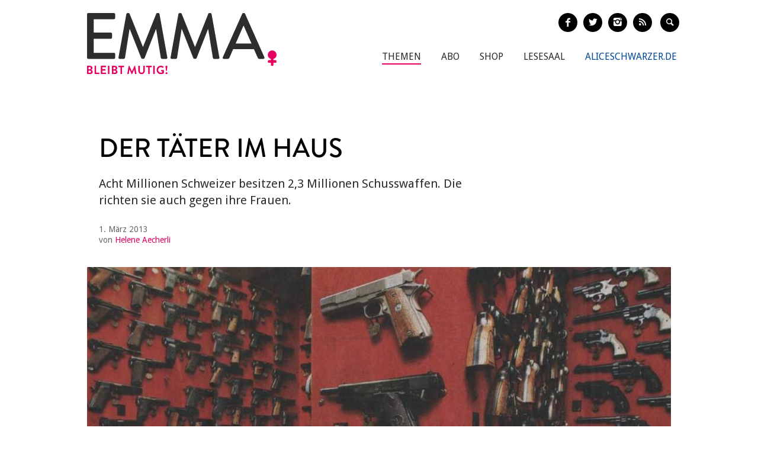

--- FILE ---
content_type: text/html; charset=utf-8
request_url: https://www.emma.de/artikel/der-taeter-im-haus-316571
body_size: 11843
content:
<!DOCTYPE html>
<!--[if IEMobile 7]>
<html xmlns:fb="https://ogp.me/ns/fb#" xmlns:og='https://ogp.me/ns#'
      class="iem7 no-js"  lang="de" dir="ltr"><![endif]-->
<!--[if lte IE 6]>
<html xmlns:fb="https://ogp.me/ns/fb#" xmlns:og='https://ogp.me/ns#'
      class="ltie9 ltie8 ltie7 no-js"  lang="de" dir="ltr"><![endif]-->
<!--[if (IE 7)&(!IEMobile)]>
<html xmlns:fb="https://ogp.me/ns/fb#" xmlns:og='https://ogp.me/ns#'
      class="ltie9 ltie8 no-js"  lang="de" dir="ltr"><![endif]-->
<!--[if IE 8]>
<html xmlns:fb="https://ogp.me/ns/fb#" xmlns:og='https://ogp.me/ns#'
      class="ltie9 no-js"  lang="de" dir="ltr"><![endif]-->
<!--[if IE 9]>
<html xmlns:fb="https://ogp.me/ns/fb#" xmlns:og='https://ogp.me/ns#'
      class="ie9 no-js"  lang="de" dir="ltr" prefix="content: http://purl.org/rss/1.0/modules/content/ dc: http://purl.org/dc/terms/ foaf: http://xmlns.com/foaf/0.1/ og: http://ogp.me/ns# rdfs: http://www.w3.org/2000/01/rdf-schema# sioc: http://rdfs.org/sioc/ns# sioct: http://rdfs.org/sioc/types# skos: http://www.w3.org/2004/02/skos/core# xsd: http://www.w3.org/2001/XMLSchema#"><![endif]-->
<!--[if gt IE 9]><!-->
<html xmlns:fb="https://ogp.me/ns/fb#" xmlns:og='https://ogp.me/ns#'
      class="no-js"  lang="de" dir="ltr" prefix="content: http://purl.org/rss/1.0/modules/content/ dc: http://purl.org/dc/terms/ foaf: http://xmlns.com/foaf/0.1/ og: http://ogp.me/ns# rdfs: http://www.w3.org/2000/01/rdf-schema# sioc: http://rdfs.org/sioc/ns# sioct: http://rdfs.org/sioc/types# skos: http://www.w3.org/2004/02/skos/core# xsd: http://www.w3.org/2001/XMLSchema#">
<!--<![endif]-->

<head profile="http://www.w3.org/1999/xhtml/vocab">
    <meta charset="utf-8" />
<link rel="shortlink" href="https://www.emma.de/node/316571" />
<meta property="twitter:image" content="https://www.emma.de/sites/default/files/upload/field_teaser_image_flat/2014/03/waffen_knarren_f.jpg" />
<meta property="og:image" content="https://www.emma.de/sites/default/files/upload/field_teaser_image_flat/2014/03/waffen_knarren_f.jpg" />
<meta property="twitter:url" content="https://www.emma.de/artikel/der-taeter-im-haus-316571" />
<meta property="og:url" content="https://www.emma.de/artikel/der-taeter-im-haus-316571" />
<meta property="og:site_name" content="Emma" />
<meta property="og:type" content="article" />
<link rel="canonical" href="https://www.emma.de/artikel/der-taeter-im-haus-316571" />
<meta name="description" content="Acht Millionen Schweizer besitzen 2,3 Millionen Schusswaffen. Die richten sie auch gegen ihre Frauen.
Am Mittwochabend, den 2. Januar, tritt Florian B. betrunken vor sein Haus im Walliser Dorf Daillon und feuert mit einem Armeekarabiner und einer Flinte 20 Schüsse auf seinen Onkel und seine NachbarInnen. Er trifft drei Frauen tödlich, zwei Männer verletzt er schwer. Florian B. wird später aussagen, dass er mit dieser Tat „ein familiäres Problem lösen“ wollte." />
<meta name="generator" content="Drupal 7 (http://drupal.org)" />
<meta property="twitter:description" content="Acht Millionen Schweizer besitzen 2,3 Millionen Schusswaffen. Die richten sie auch gegen ihre Frauen.
Am Mittwochabend, den 2. Januar, tritt Florian B. betrunken vor sein Haus im Walliser Dorf Daillon und feuert mit einem Armeekarabiner und einer Flinte 20 Schüsse auf seinen Onkel und seine NachbarInnen. Er trifft drei Frauen tödlich, zwei Männer verletzt er schwer. Florian B. wird später aussagen, dass er mit dieser Tat „ein familiäres Problem lösen“ wollte." />
<meta property="twitter:title" content="Der Täter im Haus" />
<meta property="twitter:creator" content="@EMMA_Magazin" />
<meta property="twitter:card" content="photo" />
<meta property="og:description" content="Acht Millionen Schweizer besitzen 2,3 Millionen Schusswaffen. Die richten sie auch gegen ihre Frauen.
Am Mittwochabend, den 2. Januar, tritt Florian B. betrunken vor sein Haus im Walliser Dorf Daillon und feuert mit einem Armeekarabiner und einer Flinte 20 Schüsse auf seinen Onkel und seine NachbarInnen. Er trifft drei Frauen tödlich, zwei Männer verletzt er schwer. Florian B. wird später aussagen, dass er mit dieser Tat „ein familiäres Problem lösen“ wollte." />
<meta property="og:title" content="Der Täter im Haus" />
<!-- etracker tracklet 4.1 -->
<script type="text/javascript">
//var et_pagename = "";
//var et_areas = "";
//var et_url = "";
//var et_target = "";
//var et_tval = "";
//var et_tonr = "";
//var et_tsale = 0;
//var et_basket = "";
//var et_cust = 0;
</script>
<script id="_etLoader" type="text/javascript" charset="UTF-8" data-respect-dnt="true" data-secure-code="N8Ktyx" src="//static.etracker.com/code/e.js"></script>
<!-- etracker tracklet 4.1 end -->
    <meta http-equiv="cleartype" content="on">
    <meta name="viewport" content="width=device-width, initial-scale=1.0"/>

            <link rel="shortcut icon"
              href="/sites/all/themes/emma/images/favicons/favicon-emma-neu.ico"
              type="image/vnd.microsoft.icon"/>

        <!-- EMMA Webfont Brandon Grotesque -->
        <link rel="stylesheet" href="https://use.typekit.net/wml3csu.css"/>

                    <title>Der Täter im Haus | EMMA</title>
        
        <link rel="apple-touch-icon" sizes="57x57"
              href="/sites/all/themes/emma/images/favicons/apple-icon-57x57.png">
        <link rel="apple-touch-icon" sizes="60x60"
              href="/sites/all/themes/emma/images/favicons/apple-icon-60x60.png">
        <link rel="apple-touch-icon" sizes="72x72"
              href="/sites/all/themes/emma/images/favicons/apple-icon-72x72.png">
        <link rel="apple-touch-icon" sizes="76x76"
              href="/sites/all/themes/emma/images/favicons/apple-icon-76x76.png">
        <link rel="apple-touch-icon" sizes="114x114"
              href="/sites/all/themes/emma/images/favicons/apple-icon-114x114.png">
        <link rel="apple-touch-icon" sizes="120x120"
              href="/sites/all/themes/emma/images/favicons/apple-icon-120x120.png">
        <link rel="apple-touch-icon" sizes="144x144"
              href="/sites/all/themes/emma/images/favicons/apple-icon-144x144.png">
        <link rel="apple-touch-icon" sizes="152x152"
              href="/sites/all/themes/emma/images/favicons/apple-icon-152x152.png">
        <link rel="apple-touch-icon" sizes="180x180"
              href="/sites/all/themes/emma/images/favicons/apple-icon-180x180.png">
        <link rel="icon" type="image/png" sizes="192x192"
              href="/sites/all/themes/emma/images/favicons/android-icon-192x192.png">
        <link rel="icon" type="image/png" sizes="32x32"
              href="/sites/all/themes/emma/images/favicons/favicon-32x32.png">
        <link rel="icon" type="image/png" sizes="96x96"
              href="/sites/all/themes/emma/images/favicons/favicon-96x96.png">
        <link rel="icon" type="image/png" sizes="16x16"
              href="/sites/all/themes/emma/images/favicons/favicon-16x16.png">
        <link rel="manifest" href="/sites/all/themes/emma/images/favicons/manifest.json">
        <meta name="msapplication-TileColor" content="#ffffff">
        <meta name="msapplication-TileImage"
              content="/sites/all/themes/emma/images/favicons/ms-icon-144x144.png">
        <meta name="theme-color" content="#ffffff">
                
    
    <link type="text/css" rel="stylesheet" href="https://www.emma.de/sites/default/files/css/css_y98C4LL38bO3BOyx8s72urr47YJlXQweNVpogCXtXpY.css" media="all" />
<link type="text/css" rel="stylesheet" href="https://fonts.googleapis.com/css?family=Droid+Sans:400,700|Droid+Serif:400italic,700" media="all" />
<link type="text/css" rel="stylesheet" href="https://www.emma.de/sites/default/files/css/css_jENQOQqZCRFGZK__DTefxYiXR2RUf03k1ugj3_Vg7vk.css" media="all" />
<link type="text/css" rel="stylesheet" href="https://www.emma.de/sites/default/files/css/css_C50HMg2QDt7mV0BtP91L0JRamT9L8GFqxFVjKwwWvV0.css" media="all" />
<link type="text/css" rel="stylesheet" href="https://www.emma.de/sites/default/files/css/css_PdnOaCf925AkvwlIQICejmNQuy3AC9ZAyHPg8Yze2lI.css" media="print" />
<link type="text/css" rel="stylesheet" href="https://www.emma.de/sites/default/files/css/css_j6lomnNKFoKzxVmb256GqvE5oFz7pnPTrwz_b3Ua-P4.css" media="all" />
<link type="text/css" rel="stylesheet" href="https://www.emma.de/sites/default/files/css/css_JISPTv03D8tEVrhb1eYno1ww0cjHLCJ4UwcvskzSiTQ.css" media="screen" />
    <script src="https://www.emma.de/sites/default/files/js/js_YdzeaBMt6jhIyoLW5uKc5AzGpM7XPnxycSPVEeRI2dU.js"></script>
<script src="https://www.emma.de/sites/default/files/js/js_ZDOaep6HA5A0eriyiN-YaNv7MHsjd-FIuFyilZ2o5cw.js"></script>
<script src="https://www.emma.de/sites/default/files/js/js_mw06s-gYd-ANxp8zZ_N-xVkvD8F3Tf5OMGUGwU-H6zY.js"></script>
<script src="https://www.emma.de/sites/default/files/js/js_NKqnZtJFJ7kOLgFtImt6zPjNNQBJGCuFD0ZYWV_BiUg.js"></script>
<script src="https://www.emma.de/sites/default/files/js/js_xBaUIBzWPQ_dhpSlEq0yarsDRMF_FkUZjbiDVJVYKXQ.js"></script>
<script>jQuery.extend(Drupal.settings, {"basePath":"\/","pathPrefix":"","ajaxPageState":{"theme":"emma","theme_token":"vUI101bi6jic1aD9ERxkYobhwlLDNVAm4IqiocwppCA","js":{"sites\/all\/themes\/emma\/js\/emm-scroll-handler.js":1,"sites\/all\/themes\/emma\/js\/contrib\/fancybox\/jquery.fancybox.pack.jq191.js":1,"sites\/all\/themes\/emma\/js\/contrib\/jquery.fitvids.js":1,"sites\/all\/themes\/emma\/js\/navigation.js":1,"sites\/all\/themes\/emma\/js\/lib\/ph-class-helper.js":1,"sites\/all\/themes\/emma\/js\/lib\/ph-debounce.js":1,"sites\/all\/themes\/emma\/js\/lib\/ph-toggle-class.js":1,"sites\/all\/themes\/emma\/js\/lib\/ph-scroll-class-raf.js":1,"sites\/all\/themes\/emma\/js\/ph-article-scroll-classes.js":1,"sites\/all\/themes\/emma\/js\/ph-toggle-elements.js":1,"sites\/all\/themes\/emma\/js\/contrib\/booklet\/jquery-ui-1.10.1.custom.min.jq191.js":1,"sites\/all\/themes\/emma\/js\/contrib\/booklet\/jquery.easing.1.3.jq191.js":1,"sites\/all\/themes\/emma\/js\/contrib\/booklet\/jquery.booklet.latest.min.jq191.js":1,"sites\/all\/themes\/emma\/js\/contrib\/jQuery-Validation-Engine\/js\/languages\/jquery.validationEngine-de.jq191.js":1,"sites\/all\/themes\/emma\/js\/contrib\/jQuery-Validation-Engine\/js\/jquery.validationEngine.jq191.js":1,"misc\/jquery.js":1,"misc\/jquery.once.js":1,"misc\/drupal.js":1,"sites\/all\/themes\/emma\/js\/contrib\/modernizr.custom.06088.js":1,"sites\/all\/libraries\/jquery\/jquery-1.9.1.min.js":1,"sites\/all\/modules\/contrib\/jqmulti\/js\/switch.js":1,"public:\/\/languages\/de_7zL18zt9xHkJLFuh7baaBOz0hczTNEf0j6R4cbZoT28.js":1,"sites\/all\/modules\/contrib\/field_group\/field_group.js":1,"sites\/all\/themes\/emma\/js\/script.js":1},"css":{"sites\/all\/modules\/contrib\/date\/date_api\/date.css":1,"modules\/user\/user.css":1,"https:\/\/fonts.googleapis.com\/css?family=Droid+Sans:400,700|Droid+Serif:400italic,700":1,"sites\/all\/modules\/contrib\/ctools\/css\/ctools.css":1,"sites\/all\/themes\/zen\/system.menus.css":1,"sites\/all\/themes\/emma\/css-sass\/all.css":1,"sites\/all\/themes\/emma\/css-sass\/print.css":1,"sites\/all\/themes\/emma\/js\/contrib\/booklet\/jquery.booklet.latest.modified.css":1,"sites\/all\/themes\/emma\/js\/contrib\/fancybox\/jquery.fancybox.custom.css":1}},"urlIsAjaxTrusted":{"\/suche":true},"field_group":{"div":"full"}});</script>
    <script async type="text/javascript" src="//storage.googleapis.com/adtags/emma/QMAX_emma.de_async.js"></script>

    <!--[if lt IE 9]>
    <script src="/sites/all/themes/emma/js/contrib/html5shiv-printshiv.js"></script>
    <![endif]-->
</head>
<body class="html not-front not-logged-in no-sidebars page-node page-node- page-node-316571 node-type-article node-with-grid section-artikel is-emma" >

    <p id="skip-link">
        <a href="#main-menu"
           class="element-invisible element-focusable">Zum Inhalt springen</a>
    </p>
<nav class="emm-nav-fixed-container">
    <div class="container_nav clearfix">
        <a class="emm-nav-logo-a" href="/"
           title="Startseite" rel="home" id="logo"><img
                src="/sites/all/themes/emma/images/logos/emma-logo.svg" />        </a>
        <a href="/thema/emma-abonnieren-311553" class="emm-probe-abo emm-roundbtn emm-roundbtn-yellow">Probe<br/>Abo!</a>    </div>
</nav>


<div id="page">
<header id="header" role="banner"
class="container clearfix grid-container-unsolid">
<a class="emm-logo-a" href="/"
title="Startseite" rel="home" id="logo"><img
src="/sites/all/themes/emma/images/logos/emma-logo.svg" /> </a>
<button class="navigation__button">
<span class="navigation__button--hamburger">
<span>Menü einblenden/ausblenden</span>
</span>
<span class="navigation__button--description">Menü</span>
</button>
<ul class="emm-share-buttons emm-header-socials">
<li><a href="https://www.facebook.com/emma.magazin" target="_blank"
class="emm-footer-social entypo-facebook"></a></li>
<li><a href="https://twitter.com/EMMA_Magazin" target="_blank"
class="emm-footer-social entypo-twitter"></a></li>
<li><a href="https://www.instagram.com/emma.magazin/" target="_blank"
class="emm-footer-social entypo-instagram"></a></li>
<li><a href="/rss.xml" target="_blank" class="emm-footer-social entypo-rss"></a></li>
<li class="emm-search-form"><form action="/suche" method="get" id="views-exposed-form-suche-page-2" accept-charset="UTF-8"><div><div class="views-exposed-form">
<div class="views-exposed-widgets clearfix">
<div id="edit-combine-wrapper" class="views-exposed-widget views-widget-filter-combine">
<label for="edit-combine">
Suchbegriff </label>
<div class="views-widget">
<div class="form-item form-type-textfield form-item-combine">
<input class="emm-search-field form-text" type="text" id="edit-combine" name="combine" value="" size="30" maxlength="128" />
</div>
</div>
</div>
<div class="views-exposed-widget views-submit-button">
<input type="submit" id="edit-submit-suche" name="" value="" class="form-submit" /> </div>
</div>
</div>
</div></form></li>
<li><a href="" class="emm-footer-social entypo-search emm-search-field-toggler"></a></li>
</ul>
<div class="header__region region region-header">
<div id="block-system-main-menu" class="block block-system emm-nav block-menu first odd" role="navigation">
<ul class="menu"><li class="menu__item is-active-trail is-leaf first leaf active-trail"><a href="http://www.emma.de/thema/themen-107881" class="menu__link">Themen</a></li>
<li class="menu__item is-leaf leaf"><a href="/abo" class="menu__link">Abo</a></li>
<li class="menu__item is-leaf leaf"><a href="https://www.emma.de/shop" class="menu__link">Shop</a></li>
<li class="menu__item is-leaf leaf"><a href="/lesesaal" class="menu__link">Lesesaal</a></li>
<li class="menu__item is-leaf leaf"><a href="https://www.aliceschwarzer.de" class="menu__link emm-blue emm-nav-alice">AliceSchwarzer.de</a></li>
<li class="menu__item is-leaf last leaf"><a href="https://www.emma.de/" class="menu__link emm-red emm-nav-emma">Emma.de</a></li>
</ul>
</div><!-- /.block -->
<div id="block-views-exp-suche-page-2" class="block block-views emm-search-form last even">
<form action="/suche" method="get" id="views-exposed-form-suche-page-2" accept-charset="UTF-8"><div><div class="views-exposed-form">
<div class="views-exposed-widgets clearfix">
<div id="edit-combine-wrapper" class="views-exposed-widget views-widget-filter-combine">
<label for="edit-combine">
Suchbegriff </label>
<div class="views-widget">
<div class="form-item form-type-textfield form-item-combine">
<input class="emm-search-field form-text" type="text" id="edit-combine" name="combine" value="" size="30" maxlength="128" />
</div>
</div>
</div>
<div class="views-exposed-widget views-submit-button">
<input type="submit" id="edit-submit-suche" name="" value="" class="form-submit" /> </div>
</div>
</div>
</div></form>
</div><!-- /.block -->
</div>
</header>
<div id="main">
<!-- Beginning Async AdSlot 1 for Ad unit EMMA-Frauenverlags_GmbH/emma.de ### size: [[728,90],[800,250],[900,250],[[320,50],[320,75],[320,100]] -->
<div id='div-gpt-ad-468478718952317814-1'>
</div>
<!-- End AdSlot 1 -->
<div id="content" class="column" role="main">
<a id="main-content"></a>
<div
class="container clearfix grid-container-solid">
<article
class="node-316571 node node-article view-mode-full clearfix" about="/artikel/der-taeter-im-haus-316571" typeof="sioc:Item foaf:Document">
<div class="grid-slots-wrapper">
<div class="grid-slot grid-slot-1d1 grid-slot-first grid-slot-last">
<div class="box grid-box-article">
<header>
<h1 class="grid-box-title">Der Täter im Haus</h1>
<p class="emm-article-teaser">Acht Millionen Schweizer besitzen 2,3 Millionen Schusswaffen. Die richten sie auch gegen ihre Frauen.</p>
<div class="emm-article-author clearfix">
<span
class="emm-article-date date-display-single">1. März 2013</span>
<span class="emm-article-author-name">
von
<a class="emm-article-author-link"
href="/authors/helene-aecherli"
typeof="skos:Concept"
property="rdfs:label skos:prefLabel"
datatype="">Helene Aecherli</a>
</span>
</div>
<div class="grid-box-image">
<a href="https://www.emma.de/sites/default/files/upload/field_teaser_image_flat/2014/03/waffen_knarren_f.jpg"><img typeof="foaf:Image" src="https://www.emma.de/sites/default/files/styles/width_986px_2by1/public/upload/field_teaser_image_flat/2014/03/waffen_knarren_f.jpg?itok=llKM7xcX" width="986" height="493" alt="" /></a> <div class="grid-box-image-caption">
</div>
</div>
</header>
<div class="emm-meta-actions emm-noprint">
<span class="screen-reader-text">Artikel teilen</span>
<ul class="emm-share-buttons">
<li>
<a
href="http://www.facebook.com/sharer.php?u=https%3A%2F%2Fwww.emma.de%2Fartikel%2Fder-taeter-im-haus-316571"
title="Artikel auf Facebook teilen"
class="emm-share-btn emm-share-btn-facebook entypo-facebook"
onclick="javascript:window.open(this.href,
'', 'menubar=no,toolbar=no,resizable=yes,scrollbars=yes,height=350,width=600');return false;"></a>
</li>
<li>
<a
href="https://twitter.com/intent/tweet?url=https%3A%2F%2Fwww.emma.de%2Fartikel%2Fder-taeter-im-haus-316571"
title="Artikel auf Twitter teilen"
class="emm-share-btn emm-share-btn-twitter entypo-twitter"
onclick="javascript:window.open(this.href,
'', 'menubar=no,toolbar=no,resizable=yes,scrollbars=yes,height=350,width=600');return false;"></a>
</li>
<li>
<a
href="mailto:?subject=Der Täter im Haus&amp;body=Diesen interessanten Artikel habe ich auf Emma.de entdeckt: https%3A%2F%2Fwww.emma.de%2Fartikel%2Fder-taeter-im-haus-316571"
target="_blank" title="per E-Mail verschicken"
class="emm-share-btn entypo-mail"></a></li>
<li><a href="javascript:window.print()" title="Artikel drucken"
class="emm-share-btn emm-share-btn-dark entypo-print"></a>
</li>
</ul>
</div>
<div class="grid-box-body">
<p>Am Mittwochabend, den 2. Januar, tritt Florian B. betrunken vor sein Haus im Walliser Dorf Daillon und feuert mit einem Armeekarabiner und einer Flinte 20 Schüsse auf seinen Onkel und seine NachbarInnen. Er trifft drei Frauen tödlich, zwei Männer verletzt er schwer. Florian B. wird später aussagen, dass er mit dieser Tat &bdquo;ein familiäres Problem lösen&ldquo; wollte.</p>
<p>Die dringendsten Fragen jedoch bleiben ungeklärt: Wie hat es so weit kommen können? Und vor allem: Warum besaß Florian B. überhaupt Waffen? Bereits 2005 hatte die Polizei in seinem Haus Schusswaffen beschlagnahmt, nachdem er eine Familie bedroht hatte. Ein Jahr später wurde er aufgrund seiner psychischen Labilität aus der Armee ausgeschlossen und musste Sturm gewehr und Militärpistole abgeben. Trotzdem hatte er erneut ein kleines Waffenarsenal angehäuft. Wie konnte das geschehen?</p>
<p>Die Bluttat von Daillon hat in der Schweiz die politische Diskussion über das Waffenrecht neu lanciert &ndash; zum x-ten Mal könnte man lakonisch hinzufügen. Denn kaum etwas hat hierzulande immer wieder so hohe Wellen geschlagen wie die Debatte über Schusswaffen. Einen Höhepunkt erreichte sie vor sieben Jahren, als innerhalb von sechs Monaten in einer Serie von neun Familienmorden 18 Menschen erschossen wurden, darunter auch die Schweizer Skirennfahrerin Corinne Rey-Bellet. Die Opfer: Überwiegend Frauen und Kinder. Die Täter: Ehemänner oder Väter der Opfer. Damals stellte eine Studie des Schweizerischen Nationalfonds erstmals eine Verbindung zwischen der verhältnismäßig hohen Anzahl an Familienmorden und Suiziden in der Schweiz und der Verfügbarkeit von Schusswaffen her.</p>
<p>Schätzungen zu Folge lagern 2 300 000 Waffen in privaten Haushalten. Die Schweiz rangiert mit ihren acht Millionen Einwohnern damit unter den schusswaffendichtesten Ländern der Welt. Das hat zwei Gründe: Erstens hält die Schweiz unvermindert an der Tradition fest, Armeeangehörigen die Schusswaffen zur Aufbewahrung mit nach Hause zu geben &ndash; auch über das Ende des Wehrdienstes hinaus. Zweitens gilt das Schweizer Waffenrecht als eines der liberalsten Europas. Besitz und Erwerb von Schusswaffen und Munition sind grundsätzlich jedem Bürger gestattet, der über 18 Jahre alt und nicht vorbestraft ist.</p>
<p>Auch werden Waffenkäufe nur auf kantonaler Ebene registriert, was es möglich macht, Schusswaffen in anderen Landesteilen zu erwerben. Zudem sind jene rund 900 000 bis 1 300 000 Millionen alten Armeewaffen, die bis 2008 in den Besitz ehemaliger Soldaten übergegangen sind, von einer nachträglichen Registrierung ausgeschlossen.</p>
<p>Erst vor zwei Jahren ist die Volksinitiative &bdquo;Für den Schutz vor Waffengewalt&ldquo;, die die Aufhebung der Heimabgabe von Armeewaffen sowie die Einführung eines nationalen Waffenregisters zum Ziel hatte, vom Volk abgelehnt worden. Die Gegner befürchteten den &bdquo;Untergang der Heimat&ldquo; und beklagten die &bdquo;generelle Verdächtigung des Volkes&ldquo;.</p>
<p>Militärhistoriker begründen die Emotionen, die mit der sogenannten &bdquo;Heimabgabe&ldquo; verbunden sind, damit, dass sie Teil der helvetischen Identität sei und Symbol für den Widerstand der Schweizer Bürgerarmee gegen totalitäre Systeme. Die Erklärung für die fast mythische Bedeutung der Schusswaffe führt aber noch weiter zurück: Bei der Entstehung der modernen Schweiz im 19. Jahrhundert hatte die nationale Schützenbewegung eine wichtige integrative Funktion. Sie vereinte Männer mit unterschiedlichen religiösen, kulturellen und sozialen Hintergründen, was für die stark föderalistische Struktur des noch jungen Bundesstaates wichtig war. Eine Schusswaffe galt dabei als Ausweis für die Ehrenhaftigkeit ihres Besitzers. Dies ging so weit, dass Männer ohne Gewehr mancherorts weder heiraten noch ein Haus kaufen konnten. Da liegt es nahe, dass nicht wenige Männer aufgrund der Verknüpfung von Waffen und männlicher Ehre die Waffengewalt in den privaten vier Wänden für eine legitime Option halten, um Wut und Frustration zu kompensieren. Aus diesem Grund werden Waffen in Konfliktsituationen nicht selten gegen die eigene Familie gerichtet.</p>
<p>Die Bedrohung mit Schusswaffen durch den eigenen Ehemann oder Lebensgefährten ist eine Form von häuslicher Gewalt, die bis heute selten thematisiert wird. Im Gegensatz zu Tötungsdelikten gelangt sie nur selten in die Kriminalstatistiken; die Grauzone ist groß, Angst und Scham lassen Frauen jahrelang schweigen. Jene, die trotz allem von den erlittenen Demütigungen zu erzählen wagen, berichten, dass oft nur schon das Vorhandensein eines Gewehrs oder die Andeutung, dass eine Schusswaffe im Haus ist, genügt, um die Familie in Angst zu versetzen. Manchmal habe der Mann seine Waffe auf den Küchentisch gelegt oder an den Schlafzimmerschrank gestellt &ndash; für den Fall, dass die Frau sich weigern sollte, sexuell gefügig zu sein oder auch, einen Kreditvertrag zu unterschreiben.</p>
<p>Barbara Sax, Mitarbeiterin der Beratungs- und Informationsstelle für Frauen (bif) in Zürich klagt: &bdquo;Es scheint, als gehörten Waffen zum Mobiliar wie Telefon und Mixer.&ldquo; Immerhin: Seit einigen Jahren starten einzelne Kantone Rückgabeaktionen, um die Zahl der Schusswaffen zu reduzieren. Angehende Rekruten werden jetzt einer Sicherheitsprüfung unterzogen. Im Januar, nach der Bluttat im Wallis, beschloss die nationalrätliche Sicherheitskommission, die kantonalen Waffenregister miteinander zu verbinden. Nur: Aufgrund von Gesetzeslücken kann die Umsetzung dieser guten Absicht noch Jahre dauern.</p>
<p>&bdquo;Die Diskussionen um ein verschärftes Waffengesetz sind in der Schweiz ideologisch blockiert&ldquo;, konstatiert Chantal Galladé, die Präsidentin der nationalrätlichen Sicherheitskommission. &bdquo;Noch scheint es, als wäre es für manche Männer schlimmer, sich von ihrer Schusswaffe trennen zu müssen als von ihrer Frau.&ldquo;<br />&nbsp;</p> </div>
<div class="emm-meta-actions emm-noprint">
<span class="screen-reader-text">Artikel teilen</span>
<ul class="emm-share-buttons">
<li>
<a
href="http://www.facebook.com/sharer.php?u=https%3A%2F%2Fwww.emma.de%2Fartikel%2Fder-taeter-im-haus-316571"
title="Artikel auf Facebook teilen"
class="emm-share-btn emm-share-btn-facebook entypo-facebook"
onclick="javascript:window.open(this.href,
'', 'menubar=no,toolbar=no,resizable=yes,scrollbars=yes,height=350,width=600');return false;"></a>
</li>
<li>
<a
href="https://twitter.com/intent/tweet?url=https%3A%2F%2Fwww.emma.de%2Fartikel%2Fder-taeter-im-haus-316571"
title="Artikel auf Twitter teilen"
class="emm-share-btn emm-share-btn-twitter entypo-twitter"
onclick="javascript:window.open(this.href,
'', 'menubar=no,toolbar=no,resizable=yes,scrollbars=yes,height=350,width=600');return false;"></a>
</li>
<li>
<a
href="mailto:?subject=Der Täter im Haus&amp;body=Diesen interessanten Artikel habe ich auf Emma.de entdeckt: https%3A%2F%2Fwww.emma.de%2Fartikel%2Fder-taeter-im-haus-316571"
target="_blank" title="per E-Mail verschicken"
class="emm-share-btn entypo-mail"></a></li>
<li><a href="javascript:window.print()" title="Artikel drucken"
class="emm-share-btn emm-share-btn-dark entypo-print"></a>
</li>
</ul>
</div>
<div class="emm-article-meta-list clearfix">
<dl class="emm-article-meta-list-item-wrapper clearfix">
<dt class="emm-article-meta-list-label">Ausgabe</dt>
<dd class="emm-article-meta-list-item"> <span class="emm-article-meta-list-item-item">
<a href="/ausgabe/emma-ausgabe-maerzapril-2013-308813" typeof="skos:Concept" property="rdfs:label skos:prefLabel"
datatype=""> EMMA Ausgabe März/April 2013</a> </span>
</dd>
</dl>
<dl class="emm-article-meta-list-item-wrapper clearfix">
<dt class="emm-article-meta-list-label">Themen</dt>
<dd class="emm-article-meta-list-item"> <span class="emm-article-meta-list-item-item">
<a href="/thema/gewalt" typeof="skos:Concept" property="rdfs:label skos:prefLabel" datatype="">Gewalt</a> </span>
<span class="emm-article-meta-list-item-item">
<a href="/thema/mord" typeof="skos:Concept" property="rdfs:label skos:prefLabel" datatype="">Mord</a> </span>
<span class="emm-article-meta-list-item-item">
<a href="/thema/amoklaeufer" typeof="skos:Concept" property="rdfs:label skos:prefLabel" datatype="">Amokläufer</a> </span>
<span class="emm-article-meta-list-item-item">
<a href="/thema/gewaltpraevention" typeof="skos:Concept" property="rdfs:label skos:prefLabel" datatype="">Gewaltprävention</a> </span>
<span class="emm-article-meta-list-item-item">
<a href="/thema/recht" typeof="skos:Concept" property="rdfs:label skos:prefLabel" datatype="">Recht</a> </span>
<span class="emm-article-meta-list-item-item">
<a href="/thema/waffenhandel" typeof="skos:Concept" property="rdfs:label skos:prefLabel" datatype="">Waffenhandel</a> </span>
<span class="emm-article-meta-list-item-item">
<a href="/thema/waffe" typeof="skos:Concept" property="rdfs:label skos:prefLabel" datatype="">Waffe</a> </span>
<span class="emm-article-meta-list-item-item">
<a href="/thema/waffenrecht" typeof="skos:Concept" property="rdfs:label skos:prefLabel" datatype="">Waffenrecht</a> </span>
</dd>
</dl>
</div>
</div>
</div>
</div>
</article>
<a href="http://www.emma.de/artikel/fuer-ein-schaerferes-waffenrecht-316569" rel="prev"
class="emm-arrow emm-arrow-left emm-noprint">
<div class="emm-arrow-content">
<span class="emm-arrow-overline">Voriger Artikel</span>
<h3 class="emm-arrow-title">Für ein schärferes Waffenrecht!</h3>
<p class="emm-arrow-teaser">Dafür kämpft das "Aktionsbündnis Amoklauf Winnenden".</p>
</div>
</a>
<a href="http://www.emma.de/artikel/amoklauf-winnenden-fuenf-jahre-danach-316573" rel="next"
class="emm-arrow emm-arrow-right emm-noprint">
<div class="emm-arrow-content">
<span class="emm-arrow-overline">Nächster Artikel</span>
<h3 class="emm-arrow-title">Amoklauf Winnenden: Fünf Jahre danach</h3>
<p class="emm-arrow-teaser">Larissa (Foto) erzählt auf 3sat vom Überleben.</p>
</div>
</a>
</div><!-- /.node--article -->
<div
class="container clearfix grid-container-solid emm-next-article-container emm-noprint">
<article
class="node-316573 node node-article view-mode-full_preview clearfix" about="/artikel/amoklauf-winnenden-fuenf-jahre-danach-316573" typeof="sioc:Item foaf:Document">
<div class="grid-slots-wrapper">
<div class="grid-slot grid-slot-1d1 grid-slot-first grid-slot-last">
<div class="box grid-box-article">
<header>
<h1 class="grid-box-title">Winnenden: Fünf Jahre danach</h1>
<p class="emm-article-teaser">Am 11. März 2009 erschoss der 17-jährige Tim K. elf Mädchen und einen Jungen in ihrer Klasse. Larissa (Foto) überlebte. Jetzt erzählt sie, wie sie mit dem Trauma lebt. Die Dokumentation &quot;Amok in Winnenden - Das Leben danach&quot; steht in der 3Sat-Mediathek.&nbsp;Neben Larissa berichten drei weitere SchülerInnen und Vater Hardy Schober, der seine Tochter Jana verlor.</p>
<div class="emm-article-author clearfix">
<span
class="emm-article-date date-display-single">4. März 2014</span>
</div>
<div class="grid-box-image">
<a href="http://www.emma.de/artikel/amoklauf-winnenden-fuenf-jahre-danach-316573"><img typeof="foaf:Image" src="https://www.emma.de/sites/default/files/styles/width_986px_2by1/public/upload/field_teaser_image_flat/2014/03/2014_03_04_winnenden_larissa_f.jpg?itok=3BaWDSlo" width="986" height="493" alt="" /></a> <div class="grid-box-image-caption">
© ZDF/Brian McClatchy </div>
</div>
</header>
<div class="emm-meta-actions emm-noprint">
<span class="screen-reader-text">Artikel teilen</span>
<ul class="emm-share-buttons">
<li>
<a
href="http://www.facebook.com/sharer.php?u=https%3A%2F%2Fwww.emma.de%2Fartikel%2Fder-taeter-im-haus-316571"
title="Artikel auf Facebook teilen"
class="emm-share-btn emm-share-btn-facebook entypo-facebook"
onclick="javascript:window.open(this.href,
'', 'menubar=no,toolbar=no,resizable=yes,scrollbars=yes,height=350,width=600');return false;"></a>
</li>
<li>
<a
href="https://twitter.com/intent/tweet?url=https%3A%2F%2Fwww.emma.de%2Fartikel%2Fder-taeter-im-haus-316571"
title="Artikel auf Twitter teilen"
class="emm-share-btn emm-share-btn-twitter entypo-twitter"
onclick="javascript:window.open(this.href,
'', 'menubar=no,toolbar=no,resizable=yes,scrollbars=yes,height=350,width=600');return false;"></a>
</li>
<li>
<a
href="mailto:?subject=Amoklauf Winnenden: Fünf Jahre danach&amp;body=Diesen interessanten Artikel habe ich auf Emma.de entdeckt: https%3A%2F%2Fwww.emma.de%2Fartikel%2Fder-taeter-im-haus-316571"
target="_blank" title="per E-Mail verschicken"
class="emm-share-btn entypo-mail"></a></li>
<li><a href="javascript:window.print()" title="Artikel drucken"
class="emm-share-btn emm-share-btn-dark entypo-print"></a>
</li>
</ul>
</div>
<div class="grid-box-body">
<p>Viermal hat sie es versucht, an vier verschiedenen Schulen. Aber es ging nicht. Larissa Killian konnte es nicht mehr ertragen, in einem Klassenzimmer zu sitzen. Sie war 13, als der Amokläufer Tim K. am 11. März 2009 in ihre Klasse stürmte und zwölf ihrer MitschülerInnen erschoss. Jetzt arbeitet die heute 18-Jährige mit der Kinder- und Jugendpsychiaterin Luise Hepp daran, ihre Angst zu überwinden, damit sie endlich ihren Schulabschluss machen kann.</p>
<p>Die Dokumentarfilmerin Beate Rygiert hat mit fünf Menschen gesprochen, deren Leben sich an diesem 11. März für immer verändert hat. Selina hat noch heute Albträume, Steffen wirkt nach außen stabil, verbirgt sein Inneres aber gut vor den anderen. Am besten ablenken kann er sich im Fußballstadion. Patrick, der damals mit drei Streifschüssen verletzt wurde, schrieb einen Roman über das Grauen.</p>
<p><cite class="emm-cite emm-cite-small">Keiner der Überlebenden hat klein bei gegeben.</cite></p>
<p>Und Hardy Schober, der seine Tochter Jana beim Amoklauf verlor, gründete das &bdquo;Aktionsbündnis Amoklauf Winnenden&ldquo;. Seither kämpft er unermüdlich für eine Verschärfung des Waffenrechts und Gewaltprävention an Schulen. Dabei bekommt er es immer wieder mit der Waffenlobby zu tun, die ihn massiv bedroht. Er macht trotzdem weiter. &bdquo;Meine Tochter hat mir einen Auftrag hinterlassen: Dass ich diese Welt sicherer mache&ldquo;, sagt Hardy Schober im EMMA-Interview (siehe unten).</p>
<p>Das Durchhaltevermögen der Überlebenden hat Filmemacherin Beate Rygiert beeindruckt: &bdquo;Keiner von ihnen hat klein beigegeben, alle kämpfen sie bis heute darum, dass ihr Leben wieder eine gewisse &sbquo;Normalität&rsquo; haben kann. Wie sie das schaffen, das zeigt der Film sehr eindrucksvoll. Auch Hardy Schober beweist als Vater, der seine Tochter verlor und von heute auf morgen sein Leben änderte, um dafür zu kämpfen, dass so etwas möglichst nie wieder passiert, jeden Tag aufs Neue ungeheuer viel Mut.&ldquo;</p>
<p>Allerdings musste Rygiert feststellen, dass die Opfer nicht nur Respekt erfahren: &bdquo;Interessant ist, dass das Wort &sbquo;Opfer&rsquo; vor allem auf deutschen Pausenhöfen eine neue Bedeutung erfahren hat: Es wurde nämlich zum Schimpfwort. Auf diese Weise geschieht es tatsächlich, dass Schüler, die beim Amoklauf dabei waren, gerade deswegen gemobbt werden. Auch dieses Phänomen beleuchtet mein Film.&ldquo;</p>
<p><strong>&quot;Amok in Winnenden - Das Leben danach&quot;<a href="http://www.3sat.de/mediathek/?datum=20140305&amp;cx=110">&nbsp;in der 3Sat-Mediathek ansehen.&nbsp;</a></strong></p> </div>
<a href="http://www.emma.de/artikel/amoklauf-winnenden-fuenf-jahre-danach-316573"
class="emm-btn emm-btn-red emm-btn-center-bottom">Weiterlesen</a>
</div>
</div>
</div>
</article>
</div><!-- /.node--article -->
<div
class="container clearfix grid-container-solid grid-container grid-container-c-2d3-1d3 grid-container-has-multiple-slots emm-noprint">
<h3 class="grid-overline grid-container-overline">Mehr zum Thema</h3>
<section>
<div class="grid-slots-wrapper">
<div
class="grid-slot grid-slot-2d3 grid-slot-has-one-box grid-slot-first">
<div class="box view-mode-teaser_big_flat">
<a href="http://www.emma.de/artikel/fuer-ein-schaerferes-waffenrecht-316569" class="grid-box-wrapper-link">
<div about="/artikel/fuer-ein-schaerferes-waffenrecht-316569" typeof="sioc:Item foaf:Document" class="node node-article view-mode-teaser_big_flat clearfix">
<div class="ds-image grid-box-image">
<img typeof="foaf:Image" src="https://www.emma.de/sites/default/files/styles/teaser-flat/public/upload/field_teaser_image_square/2013/03/2013_02_waffen_schober_w.jpg?itok=caavuPVy" width="1014" height="512" alt="" /> </div>
<div class="ds-title">
<h2 class="grid-box-title">Für schärferes Waffenrecht!</h2> </div>
<div class="grid-box-body">
<span class="ds-body">
Hardy Schober verlor am 11. März 2009 bei dem Amoklauf in Winnenden seine Tochter Jana. Er gründete mit Opfer-Eltern das „Aktionsbündnis Amoklauf Winnenden“. </span>
</div>
</div>
</a> </div>
</div>
<div
class="grid-slot grid-slot-1d3 grid-slot-has-nultiple-boxes grid-slot-last">
<div class="box view-mode-teaser_compact_square">
<a href="http://www.emma.de/artikel/amoklauf-winnenden-ich-will-klarheit-264669" class="grid-box-wrapper-link">
<div about="/artikel/amoklauf-winnenden-ich-will-klarheit-264669" typeof="sioc:Item foaf:Document" class="node node-article view-mode-teaser_compact_square clearfix">
<div class="ds-title">
<h3 class="grid-box-title">Amoklauf Winnenden: Ich will Klarheit</h3> </div>
<div class="ds-image grid-box-image">
<img typeof="foaf:Image" src="https://www.emma.de/sites/default/files/styles/teaser-square/public/upload/field_teaser_image_square/2010/07/winnenden_mayer_gisela_q.jpg?itok=U0qG2mxp" width="328" height="328" alt="" /> </div>
<div class="grid-box-body">
<span class="ds-body">
Gisela Mayer hat beim Amoklauf ihre Tochter verloren. Die 24-Jährige war Referendarin an der Schule. </span>
</div>
</div>
</a>
</div>
<div class="box view-mode-teaser_compact_square">
<a href="http://www.emma.de/artikel/winnenden-prozess-bewaehrungsstrafe-fuer-den-vater-von-tim-k-265397" class="grid-box-wrapper-link">
<div about="/artikel/winnenden-prozess-bewaehrungsstrafe-fuer-den-vater-von-tim-k-265397" typeof="sioc:Item foaf:Document" class="node node-article view-mode-teaser_compact_square clearfix">
<div class="ds-title">
<h3 class="grid-box-title">Winnenden: Bewährungsstrafe</h3> </div>
<div class="grid-box-image grid-box-image-placeholder"></div>
<div class="grid-box-body">
<span class="ds-body">
Der Vater von Tim K. wurde wegen fahrlässiger Tötung und fahrlässiger Überlassung einer Waffe </span>
</div>
</div>
</a>
</div>
<div class="box view-mode-teaser_compact_square">
<a href="http://www.emma.de/artikel/amoklauf-hat-tim-k-aus-frauenhass-getoetet-264014" class="grid-box-wrapper-link">
<div about="/artikel/amoklauf-hat-tim-k-aus-frauenhass-getoetet-264014" typeof="sioc:Item foaf:Document" class="node node-article view-mode-teaser_compact_square clearfix">
<div class="ds-title">
<h3 class="grid-box-title">Hat Tim K. aus Frauenhass getötet?</h3> </div>
<div class="grid-box-image grid-box-image-placeholder"></div>
<div class="grid-box-body">
<span class="ds-body">
Alice Schwarzer analysiert die Tat. Motiv: Frauenhass. Und sie fordert eine Erziehung zu mehr Menschlichkeit. </span>
</div>
</div>
</a>
</div>
</div>
</div><!--grid-slots-wrapper-->
</section>
</div>
<div class="container grid-container-unsolid clearfix emm-noprint">
<div class="grid-slots-wrapper">
<script type="text/javascript">
jq191(document).ready(function ($) {
$("#booklet").booklet({
pagePadding: 0,
width: 602,
height: 401,
arrows: true,
nextControlTitle: 'weiter blättern',
previousControlTitle: 'zurück blättern',
change:
function () {
var $first_page = $('body').find('.b-page-0');
if ($first_page.hasClass('b-p1') != true) {
$('body').find('.booklet-nav-prev').removeClass('is-hidden');
$('body').find('.booklet-zoom').addClass('is-hidden');
} else {
$('.booklet-nav-prev').addClass('is-hidden');
$('body').find('.booklet-zoom').removeClass('is-hidden');
}
},
});
$('.booklet-zoom-iframe').fancybox({
'autoScale': false,
'width': '98%',
'height': '90%',
'type': 'iframe',
'fitToView': true,
});
});
</script>
<div class="grid-slot grid-slot-1d3 grid-slot-first clearfix">
<div id="booklet-cover">
<a href="http://www.emma.de/thema/shop-311549/"><img typeof="foaf:Image" src="https://www.emma.de/sites/default/files/styles/edition_8_300x400/public/2025_06_titel_600x800_rand.jpg?itok=X8qtnkXq" width="300" height="400" alt="" /></a> </div>
</div>
<div class="ds-booklet grid-slot grid-slot-2d3 grid-slot-last clearfix">
<div class="box">
<div class='booklet-zoom'>
<a href="https://www.emma.de/sites/default/files/2025_06_inhalt.pdf"
class="booklet-zoom-iframe" title="Inhalt lesen">&nbsp;</a>
</div>
<div class='booklet-nav booklet-nav-prev'>
&blacktriangleright;
</div>
<div id="booklet">
<div>
<img src='/./sites/default/files/editions/2025/2025_06/0002.jpg' />
</div><div>
<img src='/./sites/default/files/editions/2025/2025_06/0003.jpg' />
</div><div>
<img src='/./sites/default/files/editions/2025/2025_06/0004.jpg' />
</div><div>
<img src='/./sites/default/files/editions/2025/2025_06/0005.jpg' />
</div><div>
<img src='/./sites/default/files/editions/2025/2025_06/0006.jpg' />
</div><div>
<img src='/./sites/default/files/editions/2025/2025_06/0007.jpg' />
</div><div>
<img src='/./sites/default/files/editions/2025/2025_06/0008.jpg' />
</div><div>
<img src='/./sites/default/files/editions/2025/2025_06/0009.jpg' />
</div><div>
<img src='/./sites/default/files/editions/2025/2025_06/0010.jpg' />
</div><div>
<img src='/./sites/default/files/editions/2025/2025_06/0011.jpg' />
</div><div>
<img src='/./sites/default/files/editions/2025/2025_06/0012.jpg' />
</div><div>
<img src='/./sites/default/files/editions/2025/2025_06/0013.jpg' />
</div><div>
<img src='/./sites/default/files/editions/2025/2025_06/0014.jpg' />
</div><div>
<img src='/./sites/default/files/editions/2025/2025_06/0015.jpg' />
</div><div>
<img src='/./sites/default/files/editions/2025/2025_06/0016.jpg' />
</div><div>
<img src='/./sites/default/files/editions/2025/2025_06/0017.jpg' />
</div><div>
<img src='/./sites/default/files/editions/2025/2025_06/0018.jpg' />
</div><div>
<img src='/./sites/default/files/editions/2025/2025_06/0019.jpg' />
</div><div>
<img src='/./sites/default/files/editions/2025/2025_06/0020.jpg' />
</div><div>
<img src='/./sites/default/files/editions/2025/2025_06/0021.jpg' />
</div><div>
<img src='/./sites/default/files/editions/2025/2025_06/0022.jpg' />
</div><div>
<img src='/./sites/default/files/editions/2025/2025_06/0023.jpg' />
</div><div>
<img src='/./sites/default/files/editions/2025/2025_06/0024.jpg' />
</div><div>
<img src='/./sites/default/files/editions/2025/2025_06/0025.jpg' />
</div><div>
<img src='/./sites/default/files/editions/2025/2025_06/0026.jpg' />
</div><div>
<img src='/./sites/default/files/editions/2025/2025_06/0027.jpg' />
</div><div>
<img src='/./sites/default/files/editions/2025/2025_06/0028.jpg' />
</div><div>
<img src='/./sites/default/files/editions/2025/2025_06/0029.jpg' />
</div><div>
<img src='/./sites/default/files/editions/2025/2025_06/0030.jpg' />
</div><div>
<img src='/./sites/default/files/editions/2025/2025_06/0031.jpg' />
</div><div>
<img src='/./sites/default/files/editions/2025/2025_06/0032.jpg' />
</div><div>
<img src='/./sites/default/files/editions/2025/2025_06/0033.jpg' />
</div><div>
<img src='/./sites/default/files/editions/2025/2025_06/0034.jpg' />
</div><div>
<img src='/./sites/default/files/editions/2025/2025_06/0035.jpg' />
</div><div>
<img src='/./sites/default/files/editions/2025/2025_06/0036.jpg' />
</div><div>
<img src='/./sites/default/files/editions/2025/2025_06/0037.jpg' />
</div><div>
<img src='/./sites/default/files/editions/2025/2025_06/0038.jpg' />
</div><div>
<img src='/./sites/default/files/editions/2025/2025_06/0039.jpg' />
</div><div>
<img src='/./sites/default/files/editions/2025/2025_06/0040.jpg' />
</div><div>
<img src='/./sites/default/files/editions/2025/2025_06/0041.jpg' />
</div><div>
<img src='/./sites/default/files/editions/2025/2025_06/0042.jpg' />
</div><div>
<img src='/./sites/default/files/editions/2025/2025_06/0043.jpg' />
</div><div>
<img src='/./sites/default/files/editions/2025/2025_06/0044.jpg' />
</div><div>
<img src='/./sites/default/files/editions/2025/2025_06/0045.jpg' />
</div><div>
<img src='/./sites/default/files/editions/2025/2025_06/0046.jpg' />
</div><div>
<img src='/./sites/default/files/editions/2025/2025_06/0047.jpg' />
</div><div>
<img src='/./sites/default/files/editions/2025/2025_06/0048.jpg' />
</div><div>
<img src='/./sites/default/files/editions/2025/2025_06/0049.jpg' />
</div><div>
<img src='/./sites/default/files/editions/2025/2025_06/0050.jpg' />
</div><div>
<img src='/./sites/default/files/editions/2025/2025_06/0051.jpg' />
</div><div>
<img src='/./sites/default/files/editions/2025/2025_06/0052.jpg' />
</div><div>
<img src='/./sites/default/files/editions/2025/2025_06/0053.jpg' />
</div><div>
<img src='/./sites/default/files/editions/2025/2025_06/0054.jpg' />
</div><div>
<img src='/./sites/default/files/editions/2025/2025_06/0055.jpg' />
</div><div>
<img src='/./sites/default/files/editions/2025/2025_06/0056.jpg' />
</div><div>
<img src='/./sites/default/files/editions/2025/2025_06/0057.jpg' />
</div><div>
<img src='/./sites/default/files/editions/2025/2025_06/0058.jpg' />
</div><div>
<img src='/./sites/default/files/editions/2025/2025_06/0059.jpg' />
</div><div>
<img src='/./sites/default/files/editions/2025/2025_06/0060.jpg' />
</div><div>
<img src='/./sites/default/files/editions/2025/2025_06/0061.jpg' />
</div><div>
<img src='/./sites/default/files/editions/2025/2025_06/0062.jpg' />
</div><div>
<img src='/./sites/default/files/editions/2025/2025_06/0063.jpg' />
</div><div>
<img src='/./sites/default/files/editions/2025/2025_06/0064.jpg' />
</div><div>
<img src='/./sites/default/files/editions/2025/2025_06/0065.jpg' />
</div><div>
<img src='/./sites/default/files/editions/2025/2025_06/0066.jpg' />
</div><div>
<img src='/./sites/default/files/editions/2025/2025_06/0067.jpg' />
</div><div>
<img src='/./sites/default/files/editions/2025/2025_06/0068.jpg' />
</div><div>
<img src='/./sites/default/files/editions/2025/2025_06/0069.jpg' />
</div><div>
<img src='/./sites/default/files/editions/2025/2025_06/0070.jpg' />
</div><div>
<img src='/./sites/default/files/editions/2025/2025_06/0071.jpg' />
</div><div>
<img src='/./sites/default/files/editions/2025/2025_06/0072.jpg' />
</div><div>
<img src='/./sites/default/files/editions/2025/2025_06/0073.jpg' />
</div><div>
<img src='/./sites/default/files/editions/2025/2025_06/0074.jpg' />
</div><div>
<img src='/./sites/default/files/editions/2025/2025_06/0075.jpg' />
</div><div>
<img src='/./sites/default/files/editions/2025/2025_06/0076.jpg' />
</div><div>
<img src='/./sites/default/files/editions/2025/2025_06/0077.jpg' />
</div><div>
<img src='/./sites/default/files/editions/2025/2025_06/0078.jpg' />
</div><div>
<img src='/./sites/default/files/editions/2025/2025_06/0079.jpg' />
</div><div>
<img src='/./sites/default/files/editions/2025/2025_06/0080.jpg' />
</div><div>
<img src='/./sites/default/files/editions/2025/2025_06/0081.jpg' />
</div><div>
<img src='/./sites/default/files/editions/2025/2025_06/0082.jpg' />
</div><div>
<img src='/./sites/default/files/editions/2025/2025_06/0083.jpg' />
</div><div>
<img src='/./sites/default/files/editions/2025/2025_06/0084.jpg' />
</div><div>
<img src='/./sites/default/files/editions/2025/2025_06/0085.jpg' />
</div><div>
<img src='/./sites/default/files/editions/2025/2025_06/0086.jpg' />
</div><div>
<img src='/./sites/default/files/editions/2025/2025_06/0087.jpg' />
</div><div>
<img src='/./sites/default/files/editions/2025/2025_06/0088.jpg' />
</div><div>
<img src='/./sites/default/files/editions/2025/2025_06/0089.jpg' />
</div><div>
<img src='/./sites/default/files/editions/2025/2025_06/0090.jpg' />
</div><div>
<img src='/./sites/default/files/editions/2025/2025_06/0091.jpg' />
</div><div>
<img src='/./sites/default/files/editions/2025/2025_06/0092.jpg' />
</div><div>
<img src='/./sites/default/files/editions/2025/2025_06/0093.jpg' />
</div><div>
<img src='/./sites/default/files/editions/2025/2025_06/0094.jpg' />
</div><div>
<img src='/./sites/default/files/editions/2025/2025_06/0095.jpg' />
</div><div>
<img src='/./sites/default/files/editions/2025/2025_06/0096.jpg' />
</div><div>
<img src='/./sites/default/files/editions/2025/2025_06/0097.jpg' />
</div><div>
<img src='/./sites/default/files/editions/2025/2025_06/0098.jpg' />
</div><div>
<img src='/./sites/default/files/editions/2025/2025_06/0099.jpg' />
</div><div>
<img src='/./sites/default/files/editions/2025/2025_06/0100.jpg' />
</div> </div>
<div class='booklet-nav booklet-nav-next'>
&blacktriangleright;
</div>
</div>
</div>
</div>
</div>
<div
class="container clearfix grid-container-unsolid emm-article-front-page-link">
<a href="/" class="emm-btn-red form-submit emm-noprint">Zur Startseite</a> </div>
</div><!-- /#content -->
</div><!-- /#main -->
</div><!-- /#page -->
<footer id="footer-bottom" class="emm-footer region region-bottom">
<div class="container clearfix grid-container-unsolid">
<div class="grid-slot grid-slot-1d1">
<div id="block-menu-menu-footer" class="block block-menu first last odd" role="navigation">
<ul class="menu"><li class="menu__item is-leaf first leaf"><a href="/abo" class="menu__link">Abo</a></li>
<li class="menu__item is-leaf leaf"><a href="/shop" class="menu__link">Shop</a></li>
<li class="menu__item is-leaf leaf"><a href="/presse-311590" class="menu__link">Presse</a></li>
<li class="menu__item is-leaf leaf"><a href="http://www.emma.de/thema/anzeige-aufgeben-311907" class="menu__link">Anzeigen</a></li>
<li class="menu__item is-leaf leaf"><a href="/legal" class="menu__link">AGB</a></li>
<li class="menu__item is-leaf leaf"><a href="http://www.emma.de/thema/widerrufsrecht-317293" class="menu__link">Widerrufsrecht</a></li>
<li class="menu__item is-leaf leaf"><a href="/datenschutz-311822" class="menu__link">Datenschutz</a></li>
<li class="menu__item is-leaf leaf"><a href="http://www.emma.de/thema/service-311589" class="menu__link">Service</a></li>
<li class="menu__item is-leaf leaf"><a href="https://www.emma.de/thema/offene-stellen-336629" class="menu__link">Offene Stellen</a></li>
<li class="menu__item is-leaf leaf"><a href="/impressum" class="menu__link">Impressum</a></li>
<li class="menu__item is-leaf last leaf"><a href="/kontakt-306562" class="menu__link">Kontakt</a></li>
</ul>
</div><!-- /.block -->
<ul class="emm-share-buttons emm-footer-socials">
<li><a href="https://www.facebook.com/emma.magazin" target="_blank" class="emm-footer-social entypo-facebook"></a></li>
<li><a href="https://twitter.com/EMMA_Magazin" target="_blank" class="emm-footer-social entypo-twitter"></a></li>
<li><a href="https://www.instagram.com/emma.magazin/" target="_blank" class="emm-footer-social entypo-instagram"></a></li>
<li><a href="
/rss.xml " target="_blank" class="emm-footer-social entypo-rss"></a></li>
</ul>
</div>
</div>
</footer><!-- region__footer -->
<script src="https://www.emma.de/sites/default/files/js/js_72peRV9jGV4D3nfsgbwBj5WU6hbKTkgKifIre7RpqbU.js"></script>
<script src="https://www.emma.de/sites/default/files/js/js_6wdVjxGpKrhfj7SiYau7DwGFo7Yz-Ulb4G_wMN6cHPE.js"></script>
<script src="https://www.emma.de/sites/default/files/js/js_7NBGuQij7X_2iAqoyrYtoLDMRCnUIINJFaws_PeSjaM.js"></script>
<div class="emm-top-btn">
    <span class="emm-top-icon">›</span>
    <span class="emm-top-desc">nach oben</span>
</div>
</body>
</html>


--- FILE ---
content_type: text/css
request_url: https://www.emma.de/sites/default/files/css/css_C50HMg2QDt7mV0BtP91L0JRamT9L8GFqxFVjKwwWvV0.css
body_size: 34073
content:
@font-face{font-family:'fontello';src:url(/sites/all/themes/emma/font/fontello.eot?18518579);src:url(/sites/all/themes/emma/font/fontello.eot?18518579#iefix) format("embedded-opentype"),url(/sites/all/themes/emma/font/fontello.svg?18518579#fontello) format("svg");font-weight:normal;font-style:normal}@font-face{font-family:'fontello';src:url("[data-uri]") format("woff"),url("[data-uri]") format("truetype")}.f18-22,.emm-biography-hd{font-size:18px;line-height:22px}.f16-22,.emm-magazine-box-links{font-size:16px;line-height:22px}.f14-22,.emm-footer li,.emm-biography-bd,.page-suche #content .views-field-field-teaser-text-320{font-size:14px;line-height:22px}.f13-22,.page-suche #content .views-field-field-source,.page-suche #content .views-field-field-published{font-size:13px;line-height:22px}article,aside,details,figcaption,figure,footer,header,hgroup,menu,nav,section,summary{display:block}audio,canvas,video{display:inline-block}audio:not([controls]){display:none;height:0}[hidden]{display:none}html{font-size:100%;line-height:22px;-webkit-text-size-adjust:100%;-ms-text-size-adjust:100%;line-height:1.625em;font-family:"Droid Sans","Helvetica Neue","Helvetica",Arial,sans-serif;margin:0;padding:0;border:0;position:relative;min-height:100%}button,input,select,textarea{border-radius:0;font-family:"Droid Sans","Helvetica Neue","Helvetica",Arial,sans-serif;font-size:14px;line-height:22px;background:#f3f3f3;color:#2b2b2b;border:0;margin:0;vertical-align:baseline}input[type="text"],input[type="password"],input[type="search"],input[type="email"],input[type="url"],input[type="tel"],input[type="number"],input[type="date"],input[type="month"],input[type="week"],input[type="time"],input[type="datetime"],input[type="datetime-local"],input[type="color"],textarea{padding:3px 8px;background:none;border:1px solid #d5d5d5}input[type="file"]{line-height:14px;border-bottom:1px solid #d5d5d5}input{max-width:382px}label{font-size:14px;font-size:.875rem;line-height:22px;line-height:1.375rem;margin:11px 0 0 0;margin:.6875rem 0 0 0;display:block;text-transform:uppercase;font-weight:400;color:#2b2b2b;-webkit-font-smooting:antialiased !important}input[type="radio"]+label,input[type="checkbox"]+label{text-transform:none}body{margin:0;height:100%}body.is-aliceschwarzer{background-color:#eee}@media all and (max-width:1057px){body{background-color:#eee !important}}a{position:relative;color:#e60060;text-decoration:none}.is-aliceschwarzer a{color:#004799}.is-aliceschwarzer a[href*="emma.de"]{color:#e60060 !important;border-color:#e60060 !important}.is-aliceschwarzer a[href*="emma.de"] .grid-box-body:after{color:#e60060 !important}.is-emma a{color:#e60060}.is-emma .grid-box-body a{border-bottom:2px solid #e60060;color:inherit}.is-emma a[href*="aliceschwarzer.de"]{color:#004799 !important;border-color:#004799 !important}.is-emma a[href*="aliceschwarzer.de"] .grid-box-body:after{color:#004799 !important}a:hover .is-aliceschwarzer,a:focus .is-aliceschwarzer{text-decoration:underline}a:active{top:1px}a:focus{outline:thin dotted}a:hover,a:active{outline:0}h1{font-size:1.75em;line-height:1.85714em;margin-top:.92857em;margin-bottom:.92857em;font-weight:400}h2{font-size:1.125em;line-height:1.44444em;margin-top:1.44444em;margin-bottom:1.44444em;font-weight:400}h3{font-size:1em;line-height:1.625em;margin-top:1.625em;margin-bottom:1.625em;margin-bottom:0.125em;font-weight:400}h4{font-size:1em;line-height:1.625em;margin-top:1.625em;margin-bottom:1.625em}h5{font-size:1em;line-height:1.625em;margin-top:1.625em;margin-bottom:1.625em}h6{font-size:1em;line-height:1.625em;margin-top:1.625em;margin-bottom:1.625em}h1 b,h1 strong,h2 b,h2 strong,h3 b,h3 strong,h4 b,h4 strong,h5 b,h5 strong,h6 b,h6 strong{font-weight:400}hr{border:0 #d5d5d5 solid;border-top-width:1px;clear:both;height:0;margin:1.625em 0}abbr[title]{border-bottom:1px dotted;cursor:help;white-space:nowrap}b,strong{font-weight:700}blockquote{margin:1.625em 14px}dfn{font-style:italic}mark{background:#ff0;color:black}p,pre{margin:1.625em 0}p{color:#2b2b2b;margin-top:11px;margin-bottom:11px}pre,code,kbd,samp,tt,var{font-family:"Courier New","DejaVu Sans Mono",monospace,sans-serif;font-size:1em;line-height:1.625em}pre{white-space:pre;white-space:pre-wrap;word-wrap:break-word}q{quotes:none}q:before,q:after{content:'';content:none}small{font-size:75%}sub,sup{font-size:75%;line-height:0;position:relative;vertical-align:baseline}sup{top:-0.5em}sub{bottom:-0.25em}dl,menu,ol,ul,.item-list ul{margin:22px 0}.item-list ul li{margin:0}dd{margin:0 0 0 14px}ul ul,ul ol,ol ul,ol ol,.item-list ul ul,.item-list ul ol,.item-list ol ul,.item-list ol ol{margin:0}ol{list-style:decimal}ul{list-style:disc}li{margin:11px 0}menu,ol,ul{padding:0 0 0 28px}nav ul,nav ol{list-style:none;list-style-image:none}img{border:0;-ms-interpolation-mode:bicubic;max-width:100%;height:auto;margin-bottom:0;display:block}svg:not(:root){overflow:hidden}figure{margin:0}form{margin:0}fieldset{border-color:#d5d5d5;border-style:solid;border-width:1px 0 0 0;margin:22px 0;padding:0 0 11px 0}legend{border:0;padding:0 0.3em;margin-left:10px;white-space:normal}button,input[type="button"],input[type="reset"],input[type="submit"]{cursor:pointer;-webkit-appearance:button}input[type="submit"]{position:relative}input[type="submit"]:active{top:1px}button[disabled],input[disabled]{cursor:default}input[type="checkbox"],input[type="radio"]{box-sizing:border-box;padding:0}input[type="search"]{-webkit-appearance:textfield;box-sizing:content-box}input[type="search"]::-webkit-search-decoration,input[type="search"]::-webkit-search-cancel-button{-webkit-appearance:none}button::-moz-focus-inner,input::-moz-focus-inner{border:0;padding:0}textarea{width:100%;overflow:auto;vertical-align:top}table{border-collapse:collapse;border-spacing:0;margin:44px 0}th{text-align:left;padding:0;border-bottom:none}tbody{border-top:none}span.nachname{margin-left:5px}#et-opt-out{background-color:#e60060 !important}.hide-text{text-indent:100%;white-space:nowrap;overflow:hidden}.clearfix:before,.view-artikel-einer-autorin:before,.clearfix:after,.view-artikel-einer-autorin:after{content:".";display:block;height:0;overflow:hidden}.clearfix:after,.view-artikel-einer-autorin:after{clear:both}.clearfix,.view-artikel-einer-autorin{zoom:1}#admin-menu,#admin-menu .dropdown{z-index:99999 !important}#block-system-user-menu{display:none}#skip-link{position:absolute;top:0;left:0}.ajax-progress{display:none}.ajax-progress-throbber>.throbber{display:none}.ajax-progress>.message{display:none;padding:0;margin:0.5em 0;font-size:0.875em;color:#979797}.tabs{display:inline-block;padding:0;margin:0 0 22px 0;border-bottom:2px solid #d5d5d5;min-width:664px}.tabs>li{display:inline-block;margin:0 1em 0 0}.tabs>.active{background-color:#d5d5d5;padding:0 10px}.tabs .active{color:#2b2b2b}#content>.tabs{display:block}.description{color:#666;font-size:13px;line-height:22px;margin:11px 0 22px 0}.item-list ul{list-style:none;padding:0}.item-list ul li a:before{content:'»\0000a0';color:#e60060}.views-view-grid{margin:0}.chzn-container .chzn-results{max-height:100px}.password-strength{margin-top:0;width:300px}.password-confirm{font-size:14px;font-size:.875rem;font-weight:400;color:#2b2b2b;width:300px}.password-strength-text{font-size:14px;font-size:.875rem;font-weight:400;color:#2b2b2b}.password-strength-title{font-size:14px;font-size:.875rem;text-transform:uppercase;font-weight:400;color:#2b2b2b}a[id^="comment-"]{position:relative;display:block;margin-top:-50px;padding-top:50px;height:0;overflow:hidden}.form-required{color:#e60060;font-size:13px;vertical-align:top}.form-select{cursor:pointer}.form-submit{-webkit-font-smoothing:antialiased}.form-type-checkbox label{display:inline}.form-actions,.action{margin:22px 0 0 0}.form-actions>*{font-size:14px;margin-right:10px}.fieldset-legend{font-size:14px;font-size:.875rem;text-transform:uppercase;color:#e60060;-webkit-font-smoothing:antialiased}#autocomplete{border:1px solid;overflow:hidden;position:absolute;z-index:100}#autocomplete ul{list-style:none;list-style-image:none;margin:0;padding:0}#autocomplete li{background:#fff;color:#000;cursor:default;white-space:pre;zoom:1}html.js input.form-autocomplete{background-image:url(/misc/throbber.gif);background-position:100% 2px;background-repeat:no-repeat}html.js input.throbbing{background-position:100% -18px}html.js fieldset.collapsed{border-bottom-width:0;border-left-width:0;border-right-width:0;height:1em}html.js fieldset.collapsed .fieldset-wrapper{display:none}fieldset.collapsible{position:relative}fieldset.collapsible .fieldset-legend{display:block}.form-textarea-wrapper textarea{display:block;box-sizing:border-box}.resizable-textarea .grippie{background:#eee url(/misc/grippie.png) no-repeat center 2px;border:1px solid #ddd;border-top-width:0;cursor:s-resize;height:9px;overflow:hidden}body.drag{cursor:move}.draggable a.tabledrag-handle{cursor:move;float:left;height:1.7em;margin-left:-1em;overflow:hidden;text-decoration:none}a.tabledrag-handle:hover{text-decoration:none}a.tabledrag-handle .handle{background:url(/misc/draggable.png) no-repeat 6px 9px;height:13px;margin:-0.4em 0.5em;padding:0.42em 0.5em;width:13px}a.tabledrag-handle-hover .handle{background-position:6px -11px}div.indentation{float:left;height:1.7em;margin:-0.4em 0.2em -0.4em -0.4em;padding:0.42em 0 0.42em 0.6em;width:20px}div.tree-child{background:url(/misc/tree.png) no-repeat 11px center}div.tree-child-last{background:url(/misc/tree-bottom.png) no-repeat 11px center}div.tree-child-horizontal{background:url(/misc/tree.png) no-repeat -11px center}.tabledrag-toggle-weight-wrapper{text-align:right}table.sticky-header{background-color:#fff;margin-top:0}.progress .bar{background-color:#fff;border:1px solid}.progress .filled{background-color:#000;height:1.5em;width:5px}.progress .percentage{float:right}.ajax-progress{display:inline-block}.ajax-progress .throbber{background:transparent url(/misc/throbber.gif) no-repeat 0px -18px;float:left;height:15px;margin:2px;width:15px}.ajax-progress .message{padding-left:20px}tr .ajax-progress .throbber{margin:0 2px}.ajax-progress-bar{width:16em}.container-inline div,.container-inline label{display:inline}.container-inline .fieldset-wrapper{display:block}.nowrap{white-space:nowrap}html.js .js-hide{display:none}.element-hidden{display:none}.element-invisible{position:absolute !important;clip:rect(1px 1px 1px 1px);clip:rect(1px,1px,1px,1px);padding:0;margin:0}.element-invisible.element-focusable:active,.element-invisible.element-focusable:focus{position:static !important;clip:auto}.clearfix:after,.view-artikel-einer-autorin:after{content:".";display:block;height:0;clear:both;visibility:hidden}* html .clearfix,* html .view-artikel-einer-autorin{height:1%}*:first-child+html .clearfix,*:first-child+html .view-artikel-einer-autorin{min-height:1%}.messages{margin:0 0 33px 0;padding:14px 14px 14px 44px;border-bottom:1px solid #ddd;font-size:16px;line-height:26px;color:#2b2b2b;position:relative;border-width:2px;border-style:solid;background-color:white}.messages:before{position:absolute;top:14px;left:14px;display:block;font-family:"fontello" !important;font-size:24px}.status,.ok{border-color:#BAEFA9}.status:before,.ok:before{color:#BAEFA9}.warning{border-color:#D6CA22}.warning:before{color:#D6CA22}.error{border-color:#e60060}.error:before{color:#e60060}.messages ul{margin:0;padding:0;list-style:none}.messages ul>li{margin:0}.page-search .messages.error{display:none}.search-form #edit-basic,.search-form #edit-combine-wrapper{position:relative}.search-form #edit-basic label,.search-form #edit-combine-wrapper label{display:none}.search-form #edit-basic .form-submit,.search-form #edit-combine-wrapper .form-submit{position:absolute;top:0;right:0;font-family:"fontello" !important;font-size:28px;font-weight:400;background:transparent;color:#e60060;line-height:33px;margin-right:0}.search-form #edit-basic .form-submit:hover,.search-form #edit-combine-wrapper .form-submit:hover{color:#e60060}.search-form .form-submit{position:absolute;top:0;right:0;font-family:"fontello" !important;font-size:28px;font-weight:400;background:transparent;color:#e60060;line-height:33px;margin-right:0}.search-form .form-submit:hover{color:#e60060}.search-form .emm-search-form-field{line-height:33px;height:33px;font-size:18px;width:588px;max-width:none;padding:3px 40px 3px 8px;border:0}.search-advanced{margin-bottom:0}.search-results{margin:-22px 0;padding:0;list-style:none;color:#999}.search-result{margin:44px 0;font-size:14px;color:#999}.search-result .title{font-size:16px;line-height:22px;font-weight:400;margin:11px 0 11px 0}.search-result .title>a:before{content:'»\0000a0';color:#e60060}.search-snippet-info{font-size:14px;line-height:22px}.search-info{font-size:13px;text-transform:uppercase;color:#999}.is-aliceschwarzer .search-form #edit-basic .form-submit{color:#004799}.is-aliceschwarzer .search-form #edit-basic .form-submit:hover{color:#004799}.pager{margin:44px 0 0 0 !important;padding:0;font-size:14px;text-align:center}.pager a:before{display:none}.pager>li{display:inline;padding:0 0.3em}.user-profile{font-size:14px;line-height:22px;color:#2b2b2b;-webkit-font-smoothing:antialiased}.user-profile .user-profile-image{float:left;margin:0 22px 0 0}.user-profile .user-profile-label,.user-profile h3,.user-profile .block-title{font-size:14px;line-height:22px;margin:22px 0 0 0;display:block;text-transform:uppercase;font-weight:400;color:#666;-webkit-font-smoothing:antialiased}.user-profile .user-profile-first-name{float:left;margin-right:0.3em;font-size:18px;color:#e60060;margin-top:4px}.user-profile .user-profile-last-name{font-size:18px;color:#e60060;margin-top:4px}.user-profile dl{margin:0}.user-profile dt{float:left;color:#666;margin-right:0.5em}#edit-legal{border:0}#edit-legal .fieldset-legend{display:none}#webform-component-anschlaege,#webform-component-preis,#webform-component-street,#webform-component-postal-code{float:left;margin-right:14px}#webform-component-first-name{clear:both}#webform-component-chiffre{clear:both;padding-top:11px;padding-bottom:11px}.form-item-copy{margin-top:22px}.form-radio{float:left;margin-right:11px;margin-top:4px}.grid-overline{display:block;font-size:14px;color:#666;font-family:"Droid Sans","Helvetica Neue","Helvetica",Arial,sans-serif;font-weight:400;text-transform:uppercase;line-height:22px;padding:0;margin:0 0 11px 0;-webkit-font-smoothing:antialiased}.grid-overline>a{font-weight:400;text-transform:uppercase;line-height:22px;font-size:14px;color:#666}.is-emma .grid-overline>a{font-size:16px}.view-mode-full .grid-slot-1d6 .grid-overline,.view-mode-full .grid-slot-1d3 .grid-overline,.view-mode-full .grid-slot-2d3 .grid-overline{margin-bottom:11px}.grid-content-filling-box-completely{margin:-14px;width:1014px;height:auto;max-width:none}.container{position:relative;border:0;margin:0;padding:0}@media all and (min-width:1024px){.container{margin:33px 0 0 0;padding:0}}@media all and (min-width:1024px){.is-emma .container{margin:0}}.container:first-child{margin-top:0}@media all and (min-width:1024px){.node-type-edition .container{margin:33px 0 0 0}}.node-type-article.node-with-grid .grid .container:first-child{margin-top:33px}.emm-main-headline+.container{margin-top:0}@media all and (min-width:1024px){.grid-slots-wrapper{display:table;margin:-22px;border-spacing:22px;border-collapse:separate}.grid-slots-wrapper .grid-slot{display:table-cell;float:none;margin-right:0}}.grid-slot{position:relative;display:block;max-width:100%;background:white;vertical-align:top;border:0}.grid-slot .box{max-width:100%}@media all and (min-width:0) and (max-width:1023.97px){.grid-slot .box{box-sizing:border-box;width:100% !important;padding-right:14px;padding-left:14px}}@media all and (min-width:0) and (max-width:1023.97px){.grid-slot{width:100% !important}}@media all and (min-width:1024px){.grid-slot{padding:14px;float:left;margin-right:22px;overflow:hidden}}.grid-slot-1d6,.grid-slot-1d6 .box{width:118px}.grid-slot-1d6.grid-slot-first,.grid-slot-1d6.grid-slot-first .box,.grid-slot-1d6.grid-slot-last,.grid-slot-1d6.grid-slot-last .box{width:132px}@media all and (min-width:0) and (max-width:1023.97px){.grid-slot-1d6{width:50% !important;float:left}.grid-slot-1d6 .box{padding-bottom:0 !important}}.grid-slot-1d3,.grid-slot-1d3 .box{width:286px}.grid-slot-1d3.grid-slot-first,.grid-slot-1d3.grid-slot-first .box,.grid-slot-1d3.grid-slot-last,.grid-slot-1d3.grid-slot-last .box{width:300px}.grid-slot-2d3,.grid-slot-2d3 .box{width:622px}.grid-slot-2d3.grid-slot-first,.grid-slot-2d3.grid-slot-first .box,.grid-slot-2d3.grid-slot-last,.grid-slot-2d3.grid-slot-last .box{width:636px}.grid-slot-1d1,.grid-slot-1d1 .box{width:986px}.grid-slot-last{margin-right:0}@media all and (min-width:1024px){.grid-slot-last{float:right}}.grid-container-solid .grid-slot-1d6,.grid-container-mobileonly .grid-slot-1d6{padding-right:0;padding-left:0}.grid-container-solid .grid-slot-1d6,.grid-container-mobileonly .grid-slot-1d6,.grid-container-solid .grid-slot-1d6 .box,.grid-container-mobileonly .grid-slot-1d6 .box{width:146px}.grid-container-solid .grid-slot-1d3,.grid-container-mobileonly .grid-slot-1d3{padding-right:0;padding-left:0}.grid-container-solid .grid-slot-1d3,.grid-container-mobileonly .grid-slot-1d3,.grid-container-solid .grid-slot-1d3 .box,.grid-container-mobileonly .grid-slot-1d3 .box{width:314px}.grid-container-solid .grid-slot-2d3,.grid-container-mobileonly .grid-slot-2d3{padding-right:0;padding-left:0}.grid-container-solid .grid-slot-2d3,.grid-container-mobileonly .grid-slot-2d3,.grid-container-solid .grid-slot-2d3 .box,.grid-container-mobileonly .grid-slot-2d3 .box{width:650px}@media all and (min-width:1058px){.grid-container-solid .grid-slot-first,.grid-container-mobileonly .grid-slot-first{padding-left:14px}}@media all and (min-width:1058px){.grid-container-solid .grid-slot-last,.grid-container-mobileonly .grid-slot-last{padding-right:14px}}.grid-slot.grid-slot-transparent{background:none;padding:0;border:0 !important}.grid-slot.grid-slot-transparent .box{padding:14px 14px 36px 14px;background:white;border-bottom:1px solid #d5d5d5}@media all and (min-width:1024px){.grid-slot.grid-slot-transparent .box{margin-bottom:22px}}.grid-slot.grid-slot-transparent .box-last{margin-bottom:0 !important}.grid-slot.grid-slot-transparent .box-without-margin{padding-bottom:14px;margin-bottom:0}.grid-slot.grid-slot-1d3.grid-slot-transparent{width:314px}.grid-slot.grid-slot-1d3.grid-slot-transparent .box-without-margin{margin-bottom:22px}.grid-slot.grid-slot-1d3.grid-slot-transparent.grid-slot-first,.grid-slot.grid-slot-1d3.grid-slot-transparent.grid-slot-last{width:328px}.grid-slot.grid-slot-2d3.grid-slot-transparent{width:650px}.grid-slot.grid-slot-2d3.grid-slot-transparent .box{margin-bottom:33px}.grid-slot.grid-slot-2d3.grid-slot-transparent .box-without-margin{margin-bottom:33px}.grid-slot.grid-slot-2d3.grid-slot-transparent.grid-slot-first,.grid-slot.grid-slot-2d3.grid-slot-transparent.grid-slot-last{width:664px}.box{position:relative;margin-bottom:22px;clear:both}.box.is-collapsed{position:relative;overflow:hidden;height:1100px}.box.is-collapsed:before{content:'';position:absolute;background:-webkit-linear-gradient(top,rgba(255,255,255,0) 0%,white 100%);background:linear-gradient(to bottom,rgba(255,255,255,0) 0%,white 100%);bottom:0;left:0;width:100%;height:180px;z-index:10}.box.is-collapsed-more{height:300px}.box-without-margin{margin-bottom:0}.box-item{margin-bottom:22px}.box-item-last,.box-item-first.box-item-last,.box-item.views-row-last{margin-bottom:0}.is-aliceschwarzer .box-html .grid-box-body a:before{-webkit-font-smoothing:antialiased;content:"»\0000a0"}.is-emma .box-html .grid-box-body a:after{-webkit-font-smoothing:antialiased;content:"\0000a0›"}@media all and (min-width:0) and (max-width:1023.97px){.box-html .grid-box-body{font-size:14px !important;line-height:22px !important}}.grid-container-epiprolog-text,.grid-container-prolog,.grid-container-epilog,.grid-slot-prolog,.grid-slot-epilog,.grid-box-prolog,.grid-box-epilog{font-size:16px;line-height:26px;-webkit-font-smoothing:antialiased;color:#2b2b2b}.grid-container-prolog{margin-bottom:11px}.grid-container-solid .grid-container-prolog,.grid-container-mobileonly .grid-container-prolog{margin:14px 14px 0 14px}.grid-container-epilog{clear:both}.grid-container-solid .grid-container-epilog,.grid-container-mobileonly .grid-container-epilog{margin:0 14px 36px 14px}.grid-container-overline{margin:0;position:relative;border:0}.is-emma .grid-container-overline{padding-left:52px;font-size:16px}.is-emma .grid-container-overline:before{content:url(/sites/all/themes/emma/images/logos/emma-logo-pure.svg);position:absolute;width:50px;left:0;top:2px}.grid-container-solid .grid-container-overline,.grid-container-mobileonly .grid-container-overline{margin-left:14px;margin-top:14px;height:19px}.is-emma .grid-container-solid .grid-container-overline,.is-emma .grid-container-mobileonly .grid-container-overline{margin-bottom:7.33333px}.grid-container-unsolid .grid-container-overline{margin-bottom:11px}.is-emma .grid-container-unsolid .grid-container-overline{margin-left:14px;margin-top:14px;height:19px;margin-bottom:7.33333px}.grid-container-overline.is-full-article{margin:14px 34px 0 34px !important;position:absolute;top:0;left:0;z-index:10}@media all and (min-width:0) and (max-width:1023.97px){.grid-container-overline{margin-left:14px;margin-top:14px}}.grid-container-multirow .grid-slot{padding-bottom:0}.grid-container-unsolid{border-bottom:0}.is-aliceschwarzer .grid-container-unsolid .grid-slot{border-bottom:1px solid #ddd}.grid-container-solid,.grid-container-mobileonly{background-color:#fff}.is-aliceschwarzer .grid-container-solid,.is-aliceschwarzer .grid-container-mobileonly{border-bottom:1px solid #ddd}@media all and (min-width:1024px){.grid-container-mobileonly{display:none}}.grid-slot-prolog{margin-bottom:11px;-webkit-font-smoothing:antialiased}.grid-slot-epilog{clear:both}.grid-container-solid .views-row-last,.grid-container-mobileonly .views-row-last{margin-right:0 !important}.grid-container-solid .view-slot-2.views-row,.grid-container-mobileonly .view-slot-2.views-row{float:left;clear:none;width:146px;padding-right:0;padding-left:0;font-size:80%;overflow:hidden;margin-right:22px}.grid-container-solid .view-slot-4.views-row,.grid-container-mobileonly .view-slot-4.views-row{width:314px;float:left;margin-right:22px}.grid-box-wrapper-link{display:block;border:none}.grid-box-wrapper-link:hover,.grid-box-wrapper-link:focus{text-decoration:none}.is-aliceschwarzer .grid-box-wrapper-link:hover .grid-box-body:after,.is-aliceschwarzer .grid-box-wrapper-link:focus .grid-box-body:after{text-decoration:underline}.grid-box-prolog{margin-top:0;margin-bottom:11px}@media all and (min-width:0) and (max-width:1023.97px){.ds-editorial .grid-box-overline{padding:14px 0 0 14px}}.is-emma .grid-box-overline{font-size:16px}.grid-box-title{font-family:"Droid Sans","Helvetica Neue","Helvetica",Arial,sans-serif;font-weight:400;color:black;padding:0;margin:0 0 11px 0}.is-emma .grid-box-title{font-family:"brandon-grotesque",sans-serif;font-weight:normal;text-transform:uppercase}.grid-box-title>a{color:#000;display:block}@media all and (min-width:0) and (max-width:1023.97px){.grid-box-title{margin-bottom:2px}}.grid-box-body{font-family:"Droid Sans","Helvetica Neue","Helvetica",Arial,sans-serif;font-weight:400;color:#2b2b2b;padding:0;margin:0;-webkit-font-smoothing:antialiased}.grid-box-body>p{padding:0;margin:0}.grid-box-readmore{clear:both;display:block;text-align:right;font-size:14px;text-transform:uppercase;-webkit-font-smoothing:antialiased}.is-emma .grid-box-readmore{color:#2b2b2b;border-bottom:2px solid #e60060;position:absolute;bottom:-10px;z-index:10;right:0;line-height:1.4}.is-aliceschwarzer .grid-box-readmore:before{content:"»\0000a0"}.is-emma .grid-box-readmore:after{content:"\0000a0›"}.grid-container-solid>.grid-box-readmore,.grid-container-mobileonly>.grid-box-readmore{margin:0 14px 14px 14px}@media all and (min-width:1024px){.grid-container-solid>.grid-box-readmore,.grid-container-mobileonly>.grid-box-readmore{margin:-44px 14px 14px 14px}}@media all and (min-width:0) and (max-width:1023.97px){.grid-container-unsolid>.grid-box-readmore{margin:14px 14px 22px 14px}}.box-last .grid-box-readmore{margin-top:22px}@media all and (min-width:1024px){.box-last .grid-box-readmore{margin-top:0;margin-bottom:-22px}}.grid-container-solid .box-last.grid-box-topiclist .grid-box-readmore,.grid-container-mobileonly .box-last.grid-box-topiclist .grid-box-readmore{margin-bottom:3px}.grid-slot-1d6 .grid-box-readmore{margin-bottom:0}@media all and (min-width:0) and (max-width:1023.97px){.grid-box-edition_cover img{width:100%;height:auto}}@media all and (min-width:0) and (max-width:1023.97px){.box{padding:14px 14px 22px 14px !important;margin-bottom:0}.grid-box-edition_booklet{display:none !important}}.grid-box-image{display:block;margin-bottom:22px;background-size:cover;background-position:50% 50%;background-repeat:no-repeat;width:100%;height:auto;overflow:hidden;position:relative}.grid-box-image img{display:block;width:100%;height:auto}@media all and (min-width:0) and (max-width:1023.97px){.grid-box-image{margin-bottom:11px}}.grid-slot-1d6 .grid-box-image{margin-bottom:11px}.grid-box-image-placeholder{background-color:#eee}.grid-box-image-placeholder:after{height:39px;width:28px;background-image:url("/sites/all/themes/emma/images/sprites-s1080e092db.png");background-position:0 -338px;background-repeat:no-repeat;content:"";display:block;position:absolute;left:50%;margin-left:-14px;top:50%;margin-top:-12px}@media only screen and (min-device-pixel-ratio:1.3),only screen and (-webkit-min-device-pixel-ratio:1.25),only screen and (min-resolution:120dpi){.grid-box-image-placeholder:after{background-image:url("/sites/all/themes/emma/images/sprites@2x-s021750b582.png");background-position:0 -278px;background-size:222px,auto}}.grid-slot-transparent .box-image{padding:0 !important;margin-top:0 !important;width:100% !important}@media all and (min-width:0) and (max-width:1023.97px){.grid-slot-transparent .box-image{padding:14px !important}}.grid-slot-transparent img{width:100%;height:auto}.box-image-advanced .grid-box-image-caption{font-size:13px;line-height:22px;font-family:"Droid Sans","Helvetica Neue","Helvetica",Arial,sans-serif;text-align:right;color:#999;display:block;width:100%;-webkit-font-smoothing:antialiased}@media all and (min-width:0) and (max-width:1023.97px){.box-image-advanced img{width:100%;height:auto}}.box-image-advanced .grid-box-readmore{margin-top:0}.view-mode-autorin .grid-box-image{width:230px;height:auto;float:left;margin-right:22px;margin-bottom:11px}.grid-box-list ul{list-style-type:none;margin:0;padding:0}.grid-box-list-item,.grid-box-list li{font-size:14px;line-height:22px;margin:0 0 0 11px}.grid-box-list-item a:before,.grid-box-list li a:before{content:'»\0000a0';margin-left:-11px}.grid-box-big-list ul a:before{margin-left:-11px}.grid-box-big-list ul{list-style-type:none;margin:0;margin-left:11px;padding:0}.grid-box-big-list li{font-size:16px}.grid-box-big-list .grid-box-image-landscape{width:300px;height:198px}.grid-box-big-list .grid-box-image-portrait{width:212px;height:319px}.grid-box-big-list .grid-box-image-portrait-full{width:300px;height:451px}.grid-box-big-list .grid-box-image-square{width:300px;height:297px}.grid-box-big-list-item{-webkit-font-smoothing:antialiased;font-size:16px;line-height:22px;margin:0 0 8px 12px}.grid-box-big-list-item a:before{content:'»\0000a0';margin-left:-12px}@media all and (min-width:0) and (max-width:1023.97px){.view-mode-full_preview .grid-box-article{margin-bottom:22px}}.grid-box-article .grid-box-image{overflow:visible;width:auto;margin:22px 0 44px 0}@media all and (min-width:0) and (max-width:1023.97px){.grid-box-article .grid-box-image{margin:0 -14px 22px -14px}}.grid-box-article .grid-box-image:after{content:"";display:block;clear:both}.grid-box-article .grid-box-title{margin:55px 20px 22px 20px;font-size:44px;line-height:47px;color:black;font-family:"brandon-grotesque",sans-serif}@media all and (min-width:0) and (max-width:1023.97px){.grid-box-article .grid-box-title{line-height:33px;font-size:28px;margin:33px 0 22px 0}}.grid-box-article .grid-box-body{margin-left:168px;margin-right:168px;font-size:16px;line-height:26px;border-spacing:0 !important}.grid-box-article .grid-box-body p{margin:22px 0}.emm-next-article-container .grid-box-article .grid-box-body,.emm-heftinhalt-article-container .grid-box-article .grid-box-body{height:150px;overflow:hidden;position:relative}.emm-next-article-container .grid-box-article .grid-box-body:before,.emm-heftinhalt-article-container .grid-box-article .grid-box-body:before{content:'';position:absolute;background:-webkit-linear-gradient(top,rgba(255,255,255,0) 0%,white 100%);background:linear-gradient(to bottom,rgba(255,255,255,0) 0%,white 100%);bottom:0;left:0;width:100%;height:180px;z-index:10}.emm-heftinhalt-article-container .grid-box-article .grid-box-body{height:600px}@media all and (min-width:0) and (max-width:1023.97px){.grid-box-article .grid-box-body{margin:0}}.grid-box-article .emm-article-teaser{margin:22px 314px 22px 20px;font-family:"Droid Serif",Times,"Times New Roman",serif;font-style:italic;font-size:20px;line-height:1.42em;color:#2b2b2b;-webkit-font-smoothing:antialiased}@media all and (min-width:0) and (max-width:1023.97px){.grid-box-article .emm-article-teaser{margin:0;font-size:16px;line-height:26px}}.grid-box-article .grid-box-image-caption{font-size:13px;line-height:22px;font-family:"Droid Sans","Helvetica Neue","Helvetica",Arial,sans-serif;color:#999;margin-bottom:-22px;position:absolute;bottom:0;left:0;max-width:calc(100% - 168px);margin-left:168px;-webkit-font-smoothing:antialiased}@media all and (min-width:0) and (max-width:1023.97px){.grid-box-article .grid-box-image-caption{max-width:none;position:initial;bottom:auto;left:auto;margin-left:14px;margin-right:14px}}.grid-slot.grid-slot-1d3.grid-slot-transparent .grid-box-article-pictures{width:100%;background:transparent;border:0;padding:0;margin-bottom:0;position:relative}.grid-slot.grid-slot-1d3.grid-slot-transparent .grid-box-article-pictures .grid-box-image{width:100%;margin:0 0 22px 0;border-bottom:1px solid #ddd;overflow:visible}.grid-slot.grid-slot-1d3.grid-slot-transparent .grid-box-article-pictures .grid-box-image>a{display:block}.grid-slot.grid-slot-1d3.grid-slot-transparent .grid-box-article-pictures .grid-box-image>a:after{font-family:"fontello" !important;content:"\e744";position:absolute;bottom:8px;right:7px;width:34px;height:34px;line-height:34px;text-align:center;border-radius:17px;background-color:white;opacity:0.4;color:black;pointer-events:none;-webkit-transition:opacity .4s ease-in-out;transition:opacity .4s ease-in-out}.grid-slot.grid-slot-1d3.grid-slot-transparent .grid-box-article-pictures .grid-box-image:hover a:after{-webkit-transition:none;transition:none;opacity:1}.grid-box-article+.grid-box-author{margin-top:44px}.grid-box-author .grid-box-body{margin-left:106px;font-size:13px;line-height:21px}.grid-box-author .grid-box-image{width:84px;height:84px;margin-bottom:0;float:left;margin-right:22px}.grid-container-dark{background-color:#555}.grid-container-dark .grid-slot{background-color:#555}.grid-container-dark *{color:white !important}.grid-container-dark *:before{color:white !important}@media all and (max-width:1024px){.grid-container-dark{border-bottom:10px solid white}}.grid-container-gray{background-color:#d5d5d5;border-color:#ccc}.grid-container-gray .grid-slot{background-color:#d5d5d5}@media all and (max-width:1024px){.grid-container-gray{border-bottom:10px solid white}}.grid-container-pink{background-color:#e60060}.grid-container-pink .grid-slot{background-color:#e60060}.grid-container-pink *{color:white !important}.grid-container-pink *:before{color:white !important}@media all and (max-width:1024px){.grid-container-pink{border-bottom:10px solid white}}.grid-container-blue{border-color:#2b2b2b;background-color:#174782}.grid-container-blue .grid-slot{background-color:#174782}.grid-container-blue *{color:white !important}.grid-container-blue *:before{color:white !important}@media all and (max-width:1024px){.grid-container-blue{border-bottom:10px solid white}}.grid-slot-dark{background-color:#555}.grid-slot-dark *{color:white !important}.grid-slot-dark *:before{color:white !important}.grid-slot-gray{background-color:#d5d5d5;border-color:#ccc}.grid-slot-pink{background-color:#e60060}.grid-slot-pink *{color:white !important}.grid-slot-pink *:before{color:white !important}.grid-slot-blue{background-color:#174782;border-color:#2b2b2b}.grid-slot-blue *{color:white !important}.grid-slot-blue *:before{color:white !important}.grid-box-dark{background-color:#555 !important}.grid-box-dark *{color:white !important}.grid-box-dark *:before{color:white !important}.grid-box-gray{background-color:#d5d5d5 !important;border-color:#ccc}.grid-box-pink{background-color:#e60060 !important}.grid-box-pink *{color:white !important}.grid-box-pink *:before{color:white !important}.grid-box-blue{background-color:#174782 !important;border-color:#2b2b2b}.grid-box-blue *{color:white !important}.grid-box-blue *:before{color:white !important}.grid-container-dark a[href*="aliceschwarzer.de"],.grid-container-dark a[href*="emma.de"],.grid-container-pink a[href*="aliceschwarzer.de"],.grid-container-pink a[href*="emma.de"],.grid-container-blue a[href*="aliceschwarzer.de"],.grid-container-blue a[href*="emma.de"],.grid-slot-dark a[href*="aliceschwarzer.de"],.grid-slot-dark a[href*="emma.de"],.grid-slot-pink a[href*="aliceschwarzer.de"],.grid-slot-pink a[href*="emma.de"],.grid-slot-blue a[href*="aliceschwarzer.de"],.grid-slot-blue a[href*="emma.de"],.grid-box-dark a[href*="aliceschwarzer.de"],.grid-box-dark a[href*="emma.de"],.grid-box-pink a[href*="aliceschwarzer.de"],.grid-box-pink a[href*="emma.de"],.grid-box-blue a[href*="aliceschwarzer.de"],.grid-box-blue a[href*="emma.de"]{color:white !important}.grid-container-dark .grid-box-body:after,.grid-container-pink .grid-box-body:after,.grid-container-blue .grid-box-body:after,.grid-slot-dark .grid-box-body:after,.grid-slot-pink .grid-box-body:after,.grid-slot-blue .grid-box-body:after,.grid-box-dark .grid-box-body:after,.grid-box-pink .grid-box-body:after,.grid-box-blue .grid-box-body:after{color:white !important}.grid-container-dark .ds-bottom:after,.grid-container-pink .ds-bottom:after,.grid-container-blue .ds-bottom:after,.grid-slot-dark .ds-bottom:after,.grid-slot-pink .ds-bottom:after,.grid-slot-blue .ds-bottom:after,.grid-box-dark .ds-bottom:after,.grid-box-pink .ds-bottom:after,.grid-box-blue .ds-bottom:after{color:white !important;border-bottom:2px solid white}#block-views-ausgaben-6-zufall-block{height:200px}.view-mode-teaser .grid-box-title,.view-mode-anriss_inhalt .grid-box-title,.view-mode-anrisstext_kurz .grid-box-title{font-size:18px;line-height:22px}.view-mode-teaser .grid-box-body,.view-mode-anriss_inhalt .grid-box-body,.view-mode-anrisstext_kurz .grid-box-body{font-size:14px;line-height:22px}.view-mode-teaser .grid-box-body:after,.view-mode-anriss_inhalt .grid-box-body:after,.view-mode-anrisstext_kurz .grid-box-body:after{content:'»\0000a0weiter';margin-left:0.3em}.is-emma .view-mode-teaser .grid-box-body:after,.is-emma .view-mode-anriss_inhalt .grid-box-body:after,.is-emma .view-mode-anrisstext_kurz .grid-box-body:after{content:'weiter\0000a0›';border-bottom:2px solid #e60060;color:#2b2b2b}.grid-slot-1d6 .view-mode-teaser .grid-box-title,.grid-slot-1d6 .view-mode-anrisstext_kurz .grid-box-title{font-size:16px;line-height:22px;text-transform:uppercase}.grid-slot-1d6 .view-mode-teaser .grid-box-body,.grid-slot-1d6 .view-mode-anrisstext_kurz .grid-box-body{font-size:13px;line-height:21px}.grid-slot-12 .view-mode-teaser .grid-box-title,.grid-slot-12 .view-mode-anrisstext_kurz .grid-box-title{line-height:33px;font-size:28px}.grid-slot-12 .view-mode-teaser .grid-box-body,.grid-slot-12 .view-mode-anrisstext_kurz .grid-box-body{font-size:18px;line-height:26px}.is-emma .view-mode-teaser .grid-box-body:after,.is-emma .view-mode-anrisstext_kurz .grid-box-body:after{color:#e60060}.is-aliceschwarzer .view-mode-teaser .grid-box-body:after,.is-aliceschwarzer .view-mode-anrisstext_kurz .grid-box-body:after{color:#004799}.view-artikel-einer-autorin .views-row,.view-artikel-mit-personen-auf-der-personenseite .views-row{margin-top:22px}.view-mode-teaser_illustrated{position:relative}.view-mode-teaser_illustrated .grid-box-image{width:100%}@media all and (min-width:1024px){.view-mode-teaser_illustrated .grid-box-overlaybel{color:white;width:38%;position:absolute;right:14px;bottom:56px;font-size:50px}}.view-mode-teaser_illustrated .grid-box-title{font-family:"brandon-grotesque",sans-serif}@media all and (min-width:1024px){.view-mode-teaser_illustrated .grid-box-title{color:white;font-size:70px;line-height:1}}.view-mode-teaser_illustrated .grid-box-body{font-family:"brandon-grotesque",sans-serif;text-transform:uppercase}@media all and (min-width:1024px){.view-mode-teaser_illustrated .grid-box-body{font-size:28px;color:white;line-height:1.2}}.view-mode-teaser_big_flat .grid-box-title,.view-mode-teaser_big_wide .grid-box-title,.view-mode-teaser_big_high .grid-box-title,.view-mode-teaser_big_square .grid-box-title{font-size:18px;line-height:22px}.is-emma .view-mode-teaser_big_flat .grid-box-title,.is-emma .view-mode-teaser_big_wide .grid-box-title,.is-emma .view-mode-teaser_big_high .grid-box-title,.is-emma .view-mode-teaser_big_square .grid-box-title{font-size:28px;line-height:33px}.view-mode-teaser_big_flat .grid-box-body,.view-mode-teaser_big_wide .grid-box-body,.view-mode-teaser_big_high .grid-box-body,.view-mode-teaser_big_square .grid-box-body{font-size:14px;line-height:22px}.view-mode-teaser_big_flat .grid-box-body:after,.view-mode-teaser_big_wide .grid-box-body:after,.view-mode-teaser_big_high .grid-box-body:after,.view-mode-teaser_big_square .grid-box-body:after{content:'»\0000a0weiter';margin-left:0.3em}.is-emma .view-mode-teaser_big_flat .grid-box-body:after,.is-emma .view-mode-teaser_big_wide .grid-box-body:after,.is-emma .view-mode-teaser_big_high .grid-box-body:after,.is-emma .view-mode-teaser_big_square .grid-box-body:after{content:'weiter\0000a0›';border-bottom:2px solid #e60060}.grid-slot-1d6 .view-mode-teaser_big_flat .grid-box-title,.grid-slot-1d6 .view-mode-teaser_big_wide .grid-box-title,.grid-slot-1d6 .view-mode-teaser_big_high .grid-box-title,.grid-slot-1d6 .view-mode-teaser_big_square .grid-box-title{font-size:18px;line-height:22px;text-transform:uppercase}.grid-slot-1d6 .view-mode-teaser_big_flat .grid-box-body,.grid-slot-1d6 .view-mode-teaser_big_wide .grid-box-body,.grid-slot-1d6 .view-mode-teaser_big_high .grid-box-body,.grid-slot-1d6 .view-mode-teaser_big_square .grid-box-body{font-size:14px;line-height:22px}.grid-slot-1d3 .view-mode-teaser_big_high .grid-box-image{width:216px}.grid-slot-2d3 .view-mode-teaser_big_flat .grid-box-title,.grid-slot-2d3 .view-mode-teaser_big_wide .grid-box-title,.grid-slot-2d3 .view-mode-teaser_big_high .grid-box-title,.grid-slot-2d3 .view-mode-teaser_big_square .grid-box-title,.grid-slot-12 .view-mode-teaser_big_flat .grid-box-title,.grid-slot-12 .view-mode-teaser_big_wide .grid-box-title,.grid-slot-12 .view-mode-teaser_big_high .grid-box-title,.grid-slot-12 .view-mode-teaser_big_square .grid-box-title{line-height:33px;font-size:28px}.grid-slot-2d3 .view-mode-teaser_big_flat .grid-box-body,.grid-slot-2d3 .view-mode-teaser_big_wide .grid-box-body,.grid-slot-2d3 .view-mode-teaser_big_high .grid-box-body,.grid-slot-2d3 .view-mode-teaser_big_square .grid-box-body,.grid-slot-12 .view-mode-teaser_big_flat .grid-box-body,.grid-slot-12 .view-mode-teaser_big_wide .grid-box-body,.grid-slot-12 .view-mode-teaser_big_high .grid-box-body,.grid-slot-12 .view-mode-teaser_big_square .grid-box-body{font-size:16px;line-height:26px}.is-emma .view-mode-teaser_big_flat .grid-box-body:after,.is-emma .view-mode-teaser_big_wide .grid-box-body:after,.is-emma .view-mode-teaser_big_high .grid-box-body:after,.is-emma .view-mode-teaser_big_square .grid-box-body:after{color:#2b2b2b}.is-aliceschwarzer .view-mode-teaser_big_flat .grid-box-body:after,.is-aliceschwarzer .view-mode-teaser_big_wide .grid-box-body:after,.is-aliceschwarzer .view-mode-teaser_big_high .grid-box-body:after,.is-aliceschwarzer .view-mode-teaser_big_square .grid-box-body:after{color:#004799}@media all and (min-width:0) and (max-width:1023.97px){.view-mode-teaser_big_flat .grid-box-title,.view-mode-teaser_big_wide .grid-box-title,.view-mode-teaser_big_high .grid-box-title,.view-mode-teaser_big_square .grid-box-title{font-size:18px !important;line-height:22px !important}.view-mode-teaser_big_flat .grid-box-body,.view-mode-teaser_big_wide .grid-box-body,.view-mode-teaser_big_high .grid-box-body,.view-mode-teaser_big_square .grid-box-body{font-size:14px !important;line-height:22px !important}}.view-mode-teaser_compact_flat .grid-box-title,.view-mode-teaser_compact_wide .grid-box-title,.view-mode-teaser_compact_high .grid-box-title,.view-mode-teaser_compact_square .grid-box-title{font-size:18px;line-height:22px}.is-emma .view-mode-teaser_compact_flat .grid-box-title,.is-emma .view-mode-teaser_compact_wide .grid-box-title,.is-emma .view-mode-teaser_compact_high .grid-box-title,.is-emma .view-mode-teaser_compact_square .grid-box-title{font-size:28px;line-height:33px}@media all and (min-width:0) and (max-width:1023.97px){.view-mode-teaser_compact_flat .grid-box-title,.view-mode-teaser_compact_wide .grid-box-title,.view-mode-teaser_compact_high .grid-box-title,.view-mode-teaser_compact_square .grid-box-title{font-size:18px !important}}.view-mode-teaser_compact_flat .grid-box-body,.view-mode-teaser_compact_wide .grid-box-body,.view-mode-teaser_compact_high .grid-box-body,.view-mode-teaser_compact_square .grid-box-body{font-size:14px;line-height:22px}@media all and (min-width:0) and (max-width:1023.97px){.view-mode-teaser_compact_flat .grid-box-body,.view-mode-teaser_compact_wide .grid-box-body,.view-mode-teaser_compact_high .grid-box-body,.view-mode-teaser_compact_square .grid-box-body{font-size:14px !important}}.view-mode-teaser_compact_flat .grid-box-body:after,.view-mode-teaser_compact_wide .grid-box-body:after,.view-mode-teaser_compact_high .grid-box-body:after,.view-mode-teaser_compact_square .grid-box-body:after{content:'»\0000a0weiter';margin-left:0.3em}.is-emma .view-mode-teaser_compact_flat .grid-box-body:after,.is-emma .view-mode-teaser_compact_wide .grid-box-body:after,.is-emma .view-mode-teaser_compact_high .grid-box-body:after,.is-emma .view-mode-teaser_compact_square .grid-box-body:after{content:'weiter\0000a0›';border-bottom:2px solid #e60060}.view-mode-teaser_compact_flat .grid-box-image,.view-mode-teaser_compact_wide .grid-box-image,.view-mode-teaser_compact_high .grid-box-image,.view-mode-teaser_compact_square .grid-box-image{float:left;margin-bottom:11px;top:3px}@media all and (min-width:0) and (max-width:1023.97px){.view-mode-teaser_compact_flat .grid-box-image,.view-mode-teaser_compact_wide .grid-box-image,.view-mode-teaser_compact_high .grid-box-image,.view-mode-teaser_compact_square .grid-box-image{width:100% !important;margin-right:0 !important;margin-bottom:11px !important}}.view-mode-teaser_compact_flat .grid-box-image-placeholder,.view-mode-teaser_compact_wide .grid-box-image-placeholder,.view-mode-teaser_compact_high .grid-box-image-placeholder,.view-mode-teaser_compact_square .grid-box-image-placeholder{display:none}@media all and (min-width:0) and (max-width:1023.97px){.view-mode-teaser_compact_square .grid-box-title{font-size:16px !important}}@media all and (min-width:0) and (max-width:1023.97px){.view-mode-teaser_compact_square .grid-box-image{margin-right:14px !important;width:84px !important;margin-bottom:0 !important}}@media all and (min-width:0) and (max-width:1023.97px){.view-mode-teaser_compact_square .grid-box-body{font-size:13px !important}}.grid-slot-1d3 .box-item .view-mode-teaser_compact_flat,.grid-slot-1d3 .box-item .view-mode-teaser_compact_wide,.grid-slot-1d3 .box-item .view-mode-teaser_compact_high,.grid-slot-1d3 .box-item .view-mode-teaser_compact_square{margin-bottom:33px}@media all and (min-width:1024px){.grid-slot-1d3 .view-mode-teaser_compact_flat.box,.grid-slot-1d3 .view-mode-teaser_compact_wide.box,.grid-slot-1d3 .view-mode-teaser_compact_high.box,.grid-slot-1d3 .view-mode-teaser_compact_square.box{margin-bottom:33px}}.grid-slot-1d3 .view-mode-teaser_compact_flat.box-item,.grid-slot-1d3 .view-mode-teaser_compact_wide.box-item,.grid-slot-1d3 .view-mode-teaser_compact_high.box-item,.grid-slot-1d3 .view-mode-teaser_compact_square.box-item{margin-bottom:33px}.grid-slot-1d3 .view-mode-teaser_compact_flat.box-item-last,.grid-slot-1d3 .view-mode-teaser_compact_wide.box-item-last,.grid-slot-1d3 .view-mode-teaser_compact_high.box-item-last,.grid-slot-1d3 .view-mode-teaser_compact_square.box-item-last{margin-bottom:0}@media all and (min-width:1024px){.grid-slot-1d3 .view-mode-teaser_compact_flat.box-first,.grid-slot-1d3 .view-mode-teaser_compact_wide.box-first,.grid-slot-1d3 .view-mode-teaser_compact_high.box-first,.grid-slot-1d3 .view-mode-teaser_compact_square.box-first{margin-top:-10px}}.grid-slot-1d3 .view-mode-teaser_compact_flat .grid-box-image,.grid-slot-1d3 .view-mode-teaser_compact_wide .grid-box-image,.grid-slot-1d3 .view-mode-teaser_compact_high .grid-box-image,.grid-slot-1d3 .view-mode-teaser_compact_square .grid-box-image{width:84px;margin-right:22px;margin-bottom:0}.grid-slot-1d3 .view-mode-teaser_compact_flat .grid-box-title,.grid-slot-1d3 .view-mode-teaser_compact_wide .grid-box-title,.grid-slot-1d3 .view-mode-teaser_compact_high .grid-box-title,.grid-slot-1d3 .view-mode-teaser_compact_square .grid-box-title{font-size:16px;display:inline-block;vertical-align:top}@media all and (min-width:1024px){.grid-slot-1d3 .view-mode-teaser_compact_flat .grid-box-title,.grid-slot-1d3 .view-mode-teaser_compact_wide .grid-box-title,.grid-slot-1d3 .view-mode-teaser_compact_high .grid-box-title,.grid-slot-1d3 .view-mode-teaser_compact_square .grid-box-title{text-overflow:ellipsis;width:100%;white-space:nowrap;overflow:hidden}}.grid-slot-1d3 .view-mode-teaser_compact_flat .grid-box-body,.grid-slot-1d3 .view-mode-teaser_compact_wide .grid-box-body,.grid-slot-1d3 .view-mode-teaser_compact_high .grid-box-body,.grid-slot-1d3 .view-mode-teaser_compact_square .grid-box-body{font-size:13px;line-height:21px;color:#2b2b2b}@media all and (min-width:1024px){.grid-slot-1d3 .view-mode-teaser_compact_flat .grid-box-body,.grid-slot-1d3 .view-mode-teaser_compact_wide .grid-box-body,.grid-slot-1d3 .view-mode-teaser_compact_high .grid-box-body,.grid-slot-1d3 .view-mode-teaser_compact_square .grid-box-body{margin-left:106px}}.grid-slot-1d3 .view-mode-teaser_compact_flat .grid-box-image-placeholder,.grid-slot-1d3 .view-mode-teaser_compact_wide .grid-box-image-placeholder,.grid-slot-1d3 .view-mode-teaser_compact_high .grid-box-image-placeholder,.grid-slot-1d3 .view-mode-teaser_compact_square .grid-box-image-placeholder{display:block;width:84px}.grid-slot-1d3 .view-mode-teaser_compact_wide .grid-box-image-placeholder{height:60px}.grid-slot-1d3 .view-mode-teaser_compact_wide .grid-box-image-placeholder:after{line-height:60px}.grid-slot-1d3 .view-mode-teaser_compact_high .grid-box-image-placeholder{height:123px}.grid-slot-1d3 .view-mode-teaser_compact_high .grid-box-image-placeholder:after{line-height:123px}.grid-slot-1d3 .view-mode-teaser_compact_square .grid-box-image-placeholder{height:84px}.grid-slot-1d3 .view-mode-teaser_compact_square .grid-box-image-placeholder:after{line-height:84px}.grid-slot-2d3 .view-mode-teaser_compact_flat .grid-box-body,.grid-slot-2d3 .view-mode-teaser_compact_wide .grid-box-body{font-size:14px;line-height:22px;color:#2b2b2b;margin-left:0}@media all and (min-width:1024px){.grid-slot-2d3 .view-mode-teaser_compact_flat .view-mode-teaser_compact_push-me-to-the-right.grid-box-body,.grid-slot-2d3 .view-mode-teaser_compact_wide .view-mode-teaser_compact_push-me-to-the-right.grid-box-body{margin-left:336px}}.grid-slot-2d3 .view-mode-teaser_compact_flat .grid-box-image,.grid-slot-2d3 .view-mode-teaser_compact_wide .grid-box-image{top:5px}@media all and (min-width:1024px){.grid-slot-2d3 .view-mode-teaser_compact_flat .grid-box-image,.grid-slot-2d3 .view-mode-teaser_compact_wide .grid-box-image{width:314px;margin-right:22px}}.grid-slot-2d3 .view-mode-teaser_compact_high .grid-box-body,.grid-slot-2d3 .view-mode-teaser_compact_square .grid-box-body{font-size:14px;line-height:22px;color:#2b2b2b}@media all and (min-width:1024px){.grid-slot-2d3 .view-mode-teaser_compact_high .grid-box-image,.grid-slot-2d3 .view-mode-teaser_compact_square .grid-box-image{width:84px;margin-right:22px}}.is-emma .view-mode-teaser_compact_flat .grid-box-body:after,.is-emma .view-mode-teaser_compact_wide .grid-box-body:after,.is-emma .view-mode-teaser_compact_high .grid-box-body:after,.is-emma .view-mode-teaser_compact_square .grid-box-body:after{color:#2b2b2b}.is-aliceschwarzer .view-mode-teaser_compact_flat .grid-box-body:after,.is-aliceschwarzer .view-mode-teaser_compact_wide .grid-box-body:after,.is-aliceschwarzer .view-mode-teaser_compact_high .grid-box-body:after,.is-aliceschwarzer .view-mode-teaser_compact_square .grid-box-body:after{color:#004799}@media all and (min-width:1024px){.box-first.box-last.view-mode-teaser_graphical_flat,.box-first.box-last.view-mode-teaser_graphical_wide,.box-first.box-last.view-mode-teaser_graphical_high,.box-first.box-last.view-mode-teaser_graphical_square{margin:-14px}}@media all and (min-width:1024px){.box-first.box-last .view-mode-teaser_graphical_flat.box-item,.box-first.box-last .view-mode-teaser_graphical_wide.box-item,.box-first.box-last .view-mode-teaser_graphical_high.box-item,.box-first.box-last .view-mode-teaser_graphical_square.box-item{margin:-14px;margin-bottom:-36px}}@media all and (min-width:1024px){.grid-slot.grid-slot-transparent .view-mode-teaser_graphical_flat.box-item-first.box-item-last,.grid-slot.grid-slot-transparent .view-mode-teaser_graphical_wide.box-item-first.box-item-last,.grid-slot.grid-slot-transparent .view-mode-teaser_graphical_high.box-item-first.box-item-last,.grid-slot.grid-slot-transparent .view-mode-teaser_graphical_square.box-item-first.box-item-last{margin:-14px;margin-bottom:-36px}}.grid-slot.grid-slot-transparent .view-mode-teaser_graphical_flat.box,.grid-slot.grid-slot-transparent .view-mode-teaser_graphical_wide.box,.grid-slot.grid-slot-transparent .view-mode-teaser_graphical_high.box,.grid-slot.grid-slot-transparent .view-mode-teaser_graphical_square.box{padding:0;margin:0 0 22px 0}.view-mode-teaser_graphical_flat.box,.view-mode-teaser_graphical_flat.box-item,.view-mode-teaser_graphical_wide.box,.view-mode-teaser_graphical_wide.box-item,.view-mode-teaser_graphical_high.box,.view-mode-teaser_graphical_high.box-item,.view-mode-teaser_graphical_square.box,.view-mode-teaser_graphical_square.box-item{margin:-14px;margin-bottom:22px}@media all and (min-width:0) and (max-width:1023.97px){.view-mode-teaser_graphical_flat.box,.view-mode-teaser_graphical_flat.box-item,.view-mode-teaser_graphical_wide.box,.view-mode-teaser_graphical_wide.box-item,.view-mode-teaser_graphical_high.box,.view-mode-teaser_graphical_high.box-item,.view-mode-teaser_graphical_square.box,.view-mode-teaser_graphical_square.box-item{margin:0;width:auto !important}}@media all and (min-width:1024px){.view-mode-teaser_graphical_flat.box,.view-mode-teaser_graphical_flat.box-item,.view-mode-teaser_graphical_wide.box,.view-mode-teaser_graphical_wide.box-item,.view-mode-teaser_graphical_high.box,.view-mode-teaser_graphical_high.box-item,.view-mode-teaser_graphical_square.box,.view-mode-teaser_graphical_square.box-item{max-width:none !important}}.view-mode-teaser_graphical_flat .grid-box-image,.view-mode-teaser_graphical_wide .grid-box-image,.view-mode-teaser_graphical_high .grid-box-image,.view-mode-teaser_graphical_square .grid-box-image{width:100%}@media all and (min-width:1024px){.view-mode-teaser_graphical_flat .grid-box-image,.view-mode-teaser_graphical_wide .grid-box-image,.view-mode-teaser_graphical_high .grid-box-image,.view-mode-teaser_graphical_square .grid-box-image{margin:0}}@media all and (min-width:1024px){.view-mode-teaser_graphical_flat .grid-box-overlaybel,.view-mode-teaser_graphical_wide .grid-box-overlaybel,.view-mode-teaser_graphical_high .grid-box-overlaybel,.view-mode-teaser_graphical_square .grid-box-overlaybel{position:absolute;bottom:0;left:0;right:0;overflow:hidden;background-color:rgba(255,255,255,0.8);padding:11px 10px 11px 10px;height:66px}.grid-slot-1d3 .view-mode-teaser_graphical_flat .grid-box-overlaybel,.grid-slot-1d3 .view-mode-teaser_graphical_wide .grid-box-overlaybel,.grid-slot-1d3 .view-mode-teaser_graphical_high .grid-box-overlaybel,.grid-slot-1d3 .view-mode-teaser_graphical_square .grid-box-overlaybel{height:44px}}.view-mode-teaser_graphical_flat .grid-box-title,.view-mode-teaser_graphical_wide .grid-box-title,.view-mode-teaser_graphical_high .grid-box-title,.view-mode-teaser_graphical_square .grid-box-title{margin:0;padding:0;color:black}.view-mode-teaser_graphical_flat .grid-box-body,.view-mode-teaser_graphical_wide .grid-box-body,.view-mode-teaser_graphical_high .grid-box-body,.view-mode-teaser_graphical_square .grid-box-body{font-size:18px;line-height:26px;color:#2b2b2b}.view-mode-teaser_graphical_flat .grid-box-body:after,.view-mode-teaser_graphical_wide .grid-box-body:after,.view-mode-teaser_graphical_high .grid-box-body:after,.view-mode-teaser_graphical_square .grid-box-body:after{content:'»\0000a0weiter';margin-left:0.3em}.is-emma .view-mode-teaser_graphical_flat .grid-box-body:after,.is-emma .view-mode-teaser_graphical_wide .grid-box-body:after,.is-emma .view-mode-teaser_graphical_high .grid-box-body:after,.is-emma .view-mode-teaser_graphical_square .grid-box-body:after{content:'weiter\0000a0›';border-bottom:2px solid #e60060}.grid-slot.grid-slot-1d3 .view-mode-teaser_graphical_flat,.grid-slot.grid-slot-1d3 .view-mode-teaser_graphical_wide,.grid-slot.grid-slot-1d3 .view-mode-teaser_graphical_high,.grid-slot.grid-slot-1d3 .view-mode-teaser_graphical_square{width:328px}@media all and (min-width:1024px){.grid-slot.grid-slot-1d3 .view-mode-teaser_graphical_flat .grid-box-title,.grid-slot.grid-slot-1d3 .view-mode-teaser_graphical_wide .grid-box-title,.grid-slot.grid-slot-1d3 .view-mode-teaser_graphical_high .grid-box-title,.grid-slot.grid-slot-1d3 .view-mode-teaser_graphical_square .grid-box-title{font-size:16px;line-height:22px;padding-bottom:5px}}.grid-slot.grid-slot-1d3 .view-mode-teaser_graphical_flat .grid-box-body,.grid-slot.grid-slot-1d3 .view-mode-teaser_graphical_wide .grid-box-body,.grid-slot.grid-slot-1d3 .view-mode-teaser_graphical_high .grid-box-body,.grid-slot.grid-slot-1d3 .view-mode-teaser_graphical_square .grid-box-body{font-size:14px;line-height:22px}@media all and (min-width:0) and (max-width:1023.97px){.grid-slot.grid-slot-1d3 .view-mode-teaser_graphical_flat,.grid-slot.grid-slot-1d3 .view-mode-teaser_graphical_wide,.grid-slot.grid-slot-1d3 .view-mode-teaser_graphical_high,.grid-slot.grid-slot-1d3 .view-mode-teaser_graphical_square{width:100%}}@media all and (min-width:1024px){.grid-slot.grid-slot-1d3 .view-mode-teaser_graphical_high .grid-box-image{height:480px}}.grid-slot.grid-slot-1d3 .view-mode-teaser_graphical_flat .grid-box-title{padding-bottom:0}.grid-slot.grid-slot-1d3.grid-slot-transparent .box-item.view-mode-teaser_graphical_flat,.grid-slot.grid-slot-1d3.grid-slot-transparent .box-item.view-mode-teaser_graphical_wide,.grid-slot.grid-slot-1d3.grid-slot-transparent .box-item.view-mode-teaser_graphical_high,.grid-slot.grid-slot-1d3.grid-slot-transparent .box-item.view-mode-teaser_graphical_square{padding:0;margin:0 0 22px 0}.grid-slot.grid-slot-2d3 .view-mode-teaser_graphical_flat,.grid-slot.grid-slot-2d3 .view-mode-teaser_graphical_wide,.grid-slot.grid-slot-2d3 .view-mode-teaser_graphical_high,.grid-slot.grid-slot-2d3 .view-mode-teaser_graphical_square{width:664px}.grid-slot.grid-slot-2d3 .view-mode-teaser_graphical_flat .grid-box-title,.grid-slot.grid-slot-2d3 .view-mode-teaser_graphical_wide .grid-box-title,.grid-slot.grid-slot-2d3 .view-mode-teaser_graphical_high .grid-box-title,.grid-slot.grid-slot-2d3 .view-mode-teaser_graphical_square .grid-box-title{font-size:28px;line-height:33px}.grid-slot.grid-slot-2d3 .view-mode-teaser_graphical_flat .grid-box-body,.grid-slot.grid-slot-2d3 .view-mode-teaser_graphical_wide .grid-box-body,.grid-slot.grid-slot-2d3 .view-mode-teaser_graphical_high .grid-box-body,.grid-slot.grid-slot-2d3 .view-mode-teaser_graphical_square .grid-box-body{font-size:18px;line-height:26px}@media all and (min-width:0) and (max-width:1023.97px){.grid-slot.grid-slot-2d3 .view-mode-teaser_graphical_flat,.grid-slot.grid-slot-2d3 .view-mode-teaser_graphical_wide,.grid-slot.grid-slot-2d3 .view-mode-teaser_graphical_high,.grid-slot.grid-slot-2d3 .view-mode-teaser_graphical_square{width:100%}}@media all and (min-width:1024px){.grid-slot.grid-slot-2d3 .view-mode-teaser_graphical_wide .grid-box-image{height:480px}}.grid-slot.grid-slot-1d1 .view-mode-teaser_graphical_flat{width:1014px}.grid-slot.grid-slot-1d1 .view-mode-teaser_graphical_flat .grid-box-overlaybel{height:auto}@media all and (min-width:1024px){.grid-slot.grid-slot-1d1 .view-mode-teaser_graphical_flat .grid-box-overlaybel{padding:11px 10px 18px 10px}}@media all and (min-width:1024px){.grid-slot.grid-slot-1d1 .view-mode-teaser_graphical_flat .grid-box-image{height:507px}}.grid-slot.grid-slot-1d1 .view-mode-teaser_graphical_flat .grid-box-title{font-size:28px;line-height:33px}@media all and (min-width:0) and (max-width:1023.97px){.grid-slot.grid-slot-1d1 .view-mode-teaser_graphical_flat{width:100%}}.is-emma .view-mode-teaser_graphical_flat .grid-box-body:after,.is-emma .view-mode-teaser_graphical_wide .grid-box-body:after,.is-emma .view-mode-teaser_graphical_high .grid-box-body:after,.is-emma .view-mode-teaser_graphical_square .grid-box-body:after{color:#2b2b2b}.is-aliceschwarzer .view-mode-teaser_graphical_flat .grid-box-body:after,.is-aliceschwarzer .view-mode-teaser_graphical_wide .grid-box-body:after,.is-aliceschwarzer .view-mode-teaser_graphical_high .grid-box-body:after,.is-aliceschwarzer .view-mode-teaser_graphical_square .grid-box-body:after{color:#004799}.grid-slot.grid-slot-1d3 .view-mode-teaser_graphical_wide .grid-box-title{padding-bottom:0 !important}@media all and (min-width:0) and (max-width:1023.97px){.view-mode-teaser_graphical_flat.box-item,.view-mode-teaser_graphical_wide.box-item,.view-mode-teaser_graphical_high.box-item,.view-mode-teaser_graphical_square.box-item{margin:0}.view-mode-teaser_graphical_flat .grid-box-title,.view-mode-teaser_graphical_wide .grid-box-title,.view-mode-teaser_graphical_high .grid-box-title,.view-mode-teaser_graphical_square .grid-box-title{font-size:18px !important;line-height:22px !important}.view-mode-teaser_graphical_flat .grid-box-body,.view-mode-teaser_graphical_wide .grid-box-body,.view-mode-teaser_graphical_high .grid-box-body,.view-mode-teaser_graphical_square .grid-box-body{font-size:14px !important;line-height:22px !important}}.view-mode-teaser_mosaic_flat .grid-box-title,.view-mode-teaser_mosaic_wide .grid-box-title,.view-mode-teaser_mosaic_high .grid-box-title,.view-mode-teaser_mosaic_square .grid-box-title{font-size:16px;line-height:22px;text-transform:uppercase;color:#000}.view-mode-teaser_mosaic_flat .grid-box-image-placeholder,.view-mode-teaser_mosaic_wide .grid-box-image-placeholder,.view-mode-teaser_mosaic_high .grid-box-image-placeholder,.view-mode-teaser_mosaic_square .grid-box-image-placeholder{display:block;width:146px}.grid-box-wrapper-link:hover .view-mode-teaser_mosaic_flat .grid-box-title,.grid-box-wrapper-link:hover .view-mode-teaser_mosaic_wide .grid-box-title,.grid-box-wrapper-link:hover .view-mode-teaser_mosaic_high .grid-box-title,.grid-box-wrapper-link:hover .view-mode-teaser_mosaic_square .grid-box-title{text-decoration:underline}.grid-slot-1d6 .view-mode-teaser_mosaic_flat.box,.grid-slot-1d6 .view-mode-teaser_mosaic_wide.box,.grid-slot-1d6 .view-mode-teaser_mosaic_high.box,.grid-slot-1d6 .view-mode-teaser_mosaic_square.box{margin-bottom:0}.view-mode-teaser_mosaic_flat .grid-box-image-placeholder{height:106px}.view-mode-teaser_mosaic_flat .grid-box-image-placeholder:after{line-height:106px}.view-mode-teaser_mosaic_wide .grid-box-image-placeholder{height:84px}.view-mode-teaser_mosaic_wide .grid-box-image-placeholder:after{line-height:84px}.view-mode-teaser_mosaic_high .grid-box-image-placeholder{height:214px}.view-mode-teaser_mosaic_high .grid-box-image-placeholder:after{line-height:214px}.view-mode-teaser_mosaic_square .grid-box-image-placeholder{height:146px}.view-mode-teaser_mosaic_square .grid-box-image-placeholder:after{line-height:146px}.view-mode-teaser_mosaic_link_flat .grid-box-title,.view-mode-teaser_mosaic_link_wide .grid-box-title,.view-mode-teaser_mosaic_link_high .grid-box-title,.view-mode-teaser_mosaic_link_square .grid-box-title{font-size:14px;line-height:22px;color:#e60060}.is-aliceschwarzer .view-mode-teaser_mosaic_link_flat .grid-box-title,.is-aliceschwarzer .view-mode-teaser_mosaic_link_wide .grid-box-title,.is-aliceschwarzer .view-mode-teaser_mosaic_link_high .grid-box-title,.is-aliceschwarzer .view-mode-teaser_mosaic_link_square .grid-box-title{color:#004799}.view-mode-teaser_mosaic_link_flat .grid-box-title:before,.view-mode-teaser_mosaic_link_wide .grid-box-title:before,.view-mode-teaser_mosaic_link_high .grid-box-title:before,.view-mode-teaser_mosaic_link_square .grid-box-title:before{content:'»\0000a0'}.view-mode-teaser_mosaic_link_flat .grid-box-image-placeholder,.view-mode-teaser_mosaic_link_wide .grid-box-image-placeholder,.view-mode-teaser_mosaic_link_high .grid-box-image-placeholder,.view-mode-teaser_mosaic_link_square .grid-box-image-placeholder{display:block;width:146px;height:146px}.view-mode-teaser_mosaic_link_flat .grid-box-image-placeholder:after,.view-mode-teaser_mosaic_link_wide .grid-box-image-placeholder:after,.view-mode-teaser_mosaic_link_high .grid-box-image-placeholder:after,.view-mode-teaser_mosaic_link_square .grid-box-image-placeholder:after{line-height:84px}.grid-box-wrapper-link:hover .view-mode-teaser_mosaic_link_flat .grid-box-title,.grid-box-wrapper-link:hover .view-mode-teaser_mosaic_link_wide .grid-box-title,.grid-box-wrapper-link:hover .view-mode-teaser_mosaic_link_high .grid-box-title,.grid-box-wrapper-link:hover .view-mode-teaser_mosaic_link_square .grid-box-title{text-decoration:underline}.view-slot-2 .view-mode-teaser_mosaic_link_flat.box,.view-slot-2 .view-mode-teaser_mosaic_link_wide.box,.view-slot-2 .view-mode-teaser_mosaic_link_high.box,.view-slot-2 .view-mode-teaser_mosaic_link_square.box,.grid-slot-1d6 .view-mode-teaser_mosaic_link_flat.box,.grid-slot-1d6 .view-mode-teaser_mosaic_link_wide.box,.grid-slot-1d6 .view-mode-teaser_mosaic_link_high.box,.grid-slot-1d6 .view-mode-teaser_mosaic_link_square.box{margin-bottom:0}.view-slot-2 .view-mode-teaser_mosaic_link_flat .grid-box-image-placeholder,.view-slot-2 .view-mode-teaser_mosaic_link_wide .grid-box-image-placeholder,.view-slot-2 .view-mode-teaser_mosaic_link_high .grid-box-image-placeholder,.view-slot-2 .view-mode-teaser_mosaic_link_square .grid-box-image-placeholder,.grid-slot-1d6 .view-mode-teaser_mosaic_link_flat .grid-box-image-placeholder,.grid-slot-1d6 .view-mode-teaser_mosaic_link_wide .grid-box-image-placeholder,.grid-slot-1d6 .view-mode-teaser_mosaic_link_high .grid-box-image-placeholder,.grid-slot-1d6 .view-mode-teaser_mosaic_link_square .grid-box-image-placeholder{width:146px;height:106px}.view-mode-teaser_text_link,.view-mode-teaser_text_link_small{margin-bottom:0}.view-mode-autorin{margin-bottom:11px}.view-mode-autorin .taxonomy-term-description{-webkit-font-smoothing:antialiased;color:#2b2b2b}#page{position:relative;width:1014px;margin:0 auto;max-width:100%;background-color:white}@media all and (min-width:0) and (max-width:1023.97px){#page{margin-top:44px}}@media all and (min-width:1058px){#page{padding:0 0 125px 0;padding-left:22px;padding-right:22px}}.is-aliceschwarzer #page{background-color:#eee}#page-title{font-family:"Droid Sans","Helvetica Neue","Helvetica",Arial,sans-serif;font-weight:400;margin:33px 0 -11px 0;font-size:28px;font-size:1.75rem}#main{overflow:hidden;margin:-22px 0;width:100%}#content{margin:22px 0}#block-title{font-family:"Droid Sans","Helvetica Neue","Helvetica",Arial,sans-serif;font-weight:400;margin:33px 0 22px 0;margin:2.0625rem 0 1.375rem 0;font-size:28px;font-size:1.75rem}#header{margin-top:22px;margin-bottom:33px;overflow:visible;z-index:99990}@media all and (min-width:0) and (max-width:1023.97px){#header{padding:0 14px;box-sizing:border-box;border-bottom:2px solid #e60060;position:fixed;max-height:44px;background-color:rgba(255,255,255,0.95);width:100%;top:0;left:0;z-index:99992;margin:0;-webkit-transition:max-height .4s ease-in-out,background-color .4s ease-in-out;transition:max-height .4s ease-in-out,background-color .4s ease-in-out}.ph-layer-toggled #header{max-height:1000px;background-color:#fff}.is-aliceschwarzer #header{border-bottom:2px solid #004799}#header .emm-search-field{background-color:#eee;max-width:100%}}.region-header{padding:0;margin:0;position:relative;line-height:44px}@media all and (min-width:0) and (max-width:1023.97px){.region-header{padding-top:14px;max-height:0;overflow:hidden;opacity:0;visibility:hidden;-webkit-transition:max-height .4s ease-in-out,opacity .4s ease-in-out,visibility .4s ease-in-out;transition:max-height .4s ease-in-out,opacity .4s ease-in-out,visibility .4s ease-in-out}.ph-layer-toggled .region-header{max-height:100vh;opacity:1;visibility:visible}}@media all and (min-width:1024px){.region-header{float:right;top:52px}}.emm-nav-fixed-container .region-header{float:right}.emm-footer{padding:0;width:100%;position:relative}.is-emma .emm-footer{background:white;border-top:2px solid #e60060}@media all and (min-width:1024px){.emm-footer{position:absolute;z-index:1000;left:0;bottom:0}}.emm-footer li{display:block;margin:0}@media all and (min-width:1024px){.emm-footer li{display:inline-block;margin:0 1em 0 0}}.emm-footer .container{margin:0}.emm-footer .grid-slot{color:white;background-color:transparent;border:0;float:none;display:block;margin:0 auto;padding:11px 0;width:1014px;max-width:100%;line-height:33px;line-height:2.0625rem}@media all and (min-width:0) and (max-width:1023.97px){.emm-footer .grid-slot{padding:22px 0}}.is-emma .emm-footer .grid-slot{padding-top:30px}.emm-footer .menu{padding:0;margin:0}.emm-footer .menu a{color:#2b2b2b !important}@media all and (min-width:1024px){.emm-footer-socials{float:right}}.emm-footer-social{display:inline-block;width:32px;width:2rem;height:32px;height:2rem;margin:0 0 0 6px;margin:0 0 0 .375rem;padding:0;border-radius:16px;background-color:#000;text-align:center;line-height:32px;line-height:2rem;-webkit-transition:background-color .4s ease-in-out;transition:background-color .4s ease-in-out}.is-emma .emm-footer-social{color:white !important}.emm-footer-social:hover{text-decoration:none;background-color:#000;-webkit-transition:none;transition:none}.emm-header-socials .emm-footer-social{background-color:#000;color:white}#block-menu-menu-footer{display:inline-block}@media all and (min-width:0) and (max-width:1023.97px){#block-menu-menu-footer{padding:14px}}.is-aliceschwarzer .emm-footer{padding:0;width:100%;background:#174782;position:relative}@media all and (min-width:1024px){.is-aliceschwarzer .emm-footer{position:absolute;left:0;bottom:0}}.is-aliceschwarzer .emm-footer .menu{padding:0;margin:0}.is-aliceschwarzer .emm-footer .menu a{color:white !important}.is-aliceschwarzer .emm-footer-social{color:#004799;background-color:white}.is-aliceschwarzer .emm-footer-social:hover{background-color:#000}.formError{z-index:90}.formError .formErrorContent{z-index:91}.formError .formErrorArrow{z-index:96}.ui-dialog .formError{z-index:5000}.ui-dialog .formError .formErrorContent{z-index:5001}.ui-dialog .formError .formErrorArrow{z-index:5006}.inputContainer{position:relative;float:left}.formError{position:absolute;top:300px;left:300px;display:block;cursor:pointer;text-align:left;opacity:1 !important}.formError.inline{position:relative;top:0;left:0;margin-top:7px !important;display:block;width:230px}.formError.inline:before{position:absolute;top:-7px;left:10px;display:block;width:0;height:0;z-index:999;content:'';border-width:0 7px 7px 7px;border-color:transparent transparent #e60060 transparent;border-style:solid}.ajaxSubmit{padding:20px;background:#55ea55;border:1px solid #999;display:none}.formErrorContent{width:100%;background:#e60060;position:relative;color:white;min-width:120px;font-size:13px;line-height:21px;border:0;padding:4px 10px 4px 10px;-webkit-font-smoothing:initial}.greenPopup .formErrorContent{background:#BAEFA9}.blackPopup .formErrorContent{background:#555;color:white}.formErrorArrow{display:none}.file-icon{display:inline-block}.screen-reader-text,.screen-reader-text span,.ui-helper-hidden-accessible{position:absolute;margin:-1px;padding:0;height:1px;width:1px;overflow:hidden;clip:rect(0 0 0 0);border:0;word-wrap:normal !important}@media all and (min-width:0) and (max-width:1023.97px){#booklet,.ds-booklet{display:none}}@media all and (min-width:0) and (max-width:1023.97px){#booklet-cover{margin:14px}#booklet-cover img{width:100%}}.booklet-nav{color:#e60060;font-size:86px;position:absolute;top:50%;margin-top:-30px;z-index:0}@media all and (min-width:0) and (max-width:1023.97px){.booklet-nav{display:none}}.booklet-nav-prev{left:-18px;-webkit-transform:rotate(180deg);-ms-transform:rotate(180deg);transform:rotate(180deg);margin-top:-25px}.booklet-nav-next{right:-18px}.booklet-nav ::-moz-selection{background:transparent;color:inherit}.booklet-nav ::selection{background:transparent;color:inherit}.booklet-nav ::-moz-selection{background:transparent;color:inherit}.booklet-nav{-ms-user-select:none;-webkit-user-select:none;-moz-user-select:none;user-select:none}.booklet-zoom{background:url(/sites/all/themes/emma/images/zoom-plus-sign.png) no-repeat;background-size:contain;position:absolute;width:50px;height:50px;z-index:899;top:50%;left:50%;margin-left:-22px;margin-top:-40px}.booklet-zoom a{display:block;width:100%;height:100%;text-decoration:none !important}@media all and (min-width:0) and (max-width:1023.97px){.booklet-zoom{display:none}}.b-arrow div{background:none !important}.b-arrow-prev{left:-30px !important}.b-arrow-next{right:-30px !important}.is-hidden{display:none}.fancybox-overlay{z-index:99999999 !important}.emm-blue,.emm-blue a{color:#004799;border-color:#004799}.emm-nav a.emm-blue{color:#004799;border-color:#004799 !important}.emm-bluelink{color:#005}.emm-blueframe{border:2px solid #005}.emm-red,.emm-red a{color:#e60060}.emm-nav a.emm-red{color:#e60060;border-color:#e60060 !important}.emm-more:before{content:"»\0000a0";color:#e60060}.emm-medium{font-size:14px;line-height:22px}.emm-text-black{color:black}.emm-large{font-size:16px;line-height:22px}.is-emma .box-html .emm-headline-bold{margin-top:0}.emm-headline-bold{font-size:28px;line-height:33px;margin-bottom:22px;font-weight:700;color:#666}.is-emma .emm-headline-bold{color:black;font-family:"brandon-grotesque",sans-serif;text-transform:uppercase;font-weight:normal}@media all and (min-width:0) and (max-width:1023.97px){.emm-headline-bold{font-size:18px !important;line-height:22px !important;margin-top:11px;margin-bottom:2px}}.emm-headline-black{color:black !important}.is-aliceschwarzer .emm-more:before{content:"»\0000a0";color:#004799}.emm-main-headline{font-size:18px;line-height:22px;font-weight:400;margin:0 0 11px 0;padding-left:14px;color:#666}.emm-main-headline a{color:#666}@media all and (min-width:0) and (max-width:1023.97px){.emm-main-headline{padding:0 14px;padding-top:22px}}.front .emm-main-headline{display:none}.emm-topic-cloud .views-row{width:auto;display:inline;margin:0;padding:0}.emm-topic-cloud .views-row .views-field{width:auto;display:inline;font-size:13px;line-height:21px;margin:0;padding:0}.emm-topic-cloud .views-row .views-field a:after{content:",\0000a0";font-size:13px;line-height:21px;color:#999}.emm-topic-cloud .views-row-last .views-field a:after{content:""}.emm-main-headline+.node-landingpage>.field-name-title,.emm-main-headline+.contextual-links-wrapper+.node-landingpage>.field-name-title{display:none}.emm-subscription-ad{position:fixed;bottom:50px;left:-600px;z-index:1001;width:250px;margin-left:280px;-webkit-transition:left 1.2s ease-in-out;transition:left 1.2s ease-in-out}.emm-subscription-ad.is-expanded{left:50%}@media all and (min-width:0) and (max-width:1023.97px){.emm-subscription-ad{width:100vw;margin-left:0 !important;left:-100vw;display:none !important}.emm-subscription-ad.is-expanded{left:0}}.emm-subscription-ad-close{color:#f7e828;font-weight:700;font-size:40px;text-align:right;cursor:pointer}.emm-subscription-ad-close:hover{color:black}@media all and (min-width:0) and (max-width:1023.97px){.emm-subscription-ad-close{display:inline-block;text-align:center;float:right;width:45px;height:45px;line-height:45px;background-color:#f7e828;color:black;border-radius:50%;top:45px;position:absolute;right:7px;z-index:1002}}@media all and (max-width:1030px){.emm-subscription-ad{margin-left:230px}}@media all and (min-width:1024px){.is-emma .region-header .emm-search-form{display:none}}.emm-search-form,.block-search{position:relative;display:block}@media all and (min-width:1024px){.is-emma .emm-search-form,.is-emma .block-search{max-width:0;opacity:0;overflow:hidden;-webkit-transition:all ease-in-out 0.6s;transition:all ease-in-out 0.6s}.search-field-expanded .emm-search-form,.search-field-expanded .block-search{max-width:600px;opacity:1;overflow:visible}}.emm-nav-fixed-container .emm-search-form,.emm-nav-fixed-container .block-search{display:none}.emm-search-form label,.block-search label{display:none}.emm-search-form .form-submit,.block-search .form-submit{font-family:"fontello" !important;position:absolute;right:0;top:0;color:#666 !important;font-size:21px;font-size:1.3125rem;text-transform:uppercase;text-decoration:none;line-height:40px;line-height:2.5rem;width:36px;width:2.25rem;height:44px;height:2.75rem;text-align:center;background:transparent;font-weight:400;margin-right:0;border:0}.is-emma .emm-search-form .form-submit,.is-emma .block-search .form-submit{top:-5px}.emm-search-form .form-submit:hover,.block-search .form-submit:hover{color:#e60060 !important}.emm-search-form .emm-search-field,.block-search .emm-search-field{background-color:#fff;padding:4px 32px 4px 6px;padding:.25rem 2rem .25rem .375rem;width:100%;box-sizing:border-box;margin-bottom:14px;color:#666;font-size:16px;font-size:1rem;text-decoration:none;line-height:22px;line-height:1.375rem}@media all and (min-width:1024px){.emm-search-form .emm-search-field,.block-search .emm-search-field{width:122px;width:7.625rem;margin-bottom:0;box-sizing:initial}}.is-emma .emm-search-form .emm-search-field,.is-emma .block-search .emm-search-field{border:none}@media all and (min-width:1024px){.is-emma .emm-search-form .emm-search-field,.is-emma .block-search .emm-search-field{border-bottom:2px solid black}}.ie9 .emm-search-form .form-submit,.ie9 .block-search .form-submit{bottom:2px}.is-emma .emm-search-form .form-submit:hover,.is-emma .block-search .form-submit:hover{color:#e60060 !important}.is-aliceschwarzer .emm-search-form .form-submit:hover,.is-aliceschwarzer .block-search .form-submit:hover{color:#004799 !important}.emm-search-infotext{font-size:14px;line-height:22px;margin-top:22px}.page-suche #content .emm-search-field{width:100%;max-width:100%;font-size:18px;line-height:33px;height:39px;box-sizing:border-box}.search-field-expanded .entypo-search:before{content:"\e806"}.is-aliceschwarzer .emm-search-form{position:absolute;right:0;top:0}.emm-search-field-toggler{display:none}@media all and (min-width:1024px){.emm-search-field-toggler{display:inline-block}}.emm-nav-logo{height:24px;position:relative;top:2px}.emm-nav{display:block;list-style-type:none}@media all and (min-width:1024px){.emm-nav{margin-right:-30px}.is-aliceschwarzer .emm-nav{margin-right:164px}}.emm-nav .menu{padding:0;margin:0}.emm-nav a.emm-blue{color:#004799}.emm-nav a{color:#2b2b2b;font-size:16px;text-transform:uppercase;text-decoration:none;line-height:44px;padding-bottom:2px;margin-right:10px}@media all and (min-width:1024px){.emm-nav a{margin-right:30px}}.emm-nav a:hover{border-bottom:2px solid #e60060}.emm-nav .active-trail>a{border-bottom:2px solid #e60060}.emm-nav li{display:block;margin:0}@media all and (min-width:1024px){.emm-nav li{display:inline-block}}.emm-nav a.emm-nav-emma{display:none}.is-aliceschwarzer .emm-nav a.emm-red{color:#e60060}.is-aliceschwarzer .emm-nav a.emm-red:hover{border-bottom:2px solid #e60060}.is-aliceschwarzer .emm-nav .active-trail>a{border-bottom:2px solid #004799}.is-aliceschwarzer .emm-nav a:hover{border-bottom:2px solid #004799}.is-aliceschwarzer a.emm-nav-alice{display:none}.is-aliceschwarzer a.emm-nav-emma{display:inline}.emm-nav-fixed-container{padding:0;width:100%;left:0;position:fixed;z-index:99992;top:-60px;background:white;opacity:0;-webkit-transition:top .4s ease-in-out,opacity .4s ease-in-out;transition:top .4s ease-in-out,opacity .4s ease-in-out;border-bottom:2px solid #e60060;display:none}@media all and (min-width:1024px){.emm-nav-fixed-container{display:block}}.emm-nav-fixed-container .emm-search-field{background-color:#eee}.emm-nav-fixed-container .emm-search-btn{color:#2b2b2b}.emm-nav-fixed-container .region-header{top:0}.emm-nav-fixed-container .container_nav{position:relative;width:1014px;margin:0 auto}.emm-nav-fixed-container .emm-nav a{padding-bottom:11px}.emm-nav-fixed-container.emm-blue{border-bottom:2px solid #004799}.emm-nav-fixed-container.is-visible{top:0;opacity:1}.emm-nav-fixed-container .emm-nav-logo-a{display:inline-block;padding:0;position:relative;top:10px;padding-bottom:8px;width:75px}.emm-nav-fixed-container .emm-nav-logo-a:hover{border-bottom:2px solid #e60060}.emm-nav-fixed{top:0;margin-right:2px}.emm-nav-fixed li{display:inline-block;padding:0 10px 0 0;margin:0px}.emm-nav-fixed li a{color:#2b2b2b;text-decoration:none}.emm-nav-fixed li a:hover{text-decoration:none}.emm-nav-fixed .emm-search-field{background-color:#eee}.is-aliceschwarzer .emm-nav-fixed-container{border-bottom:2px solid #004799}.is-aliceschwarzer .emm-nav-logo-a{top:9px;padding-bottom:4px;height:29px;width:60px;background-image:url("/sites/all/themes/emma/images/sprites-s1080e092db.png");background-position:0 -225px;background-repeat:no-repeat}@media only screen and (min-device-pixel-ratio:1.3),only screen and (-webkit-min-device-pixel-ratio:1.25),only screen and (min-resolution:120dpi){.is-aliceschwarzer .emm-nav-logo-a{background-image:url("/sites/all/themes/emma/images/sprites@2x-s021750b582.png");background-position:0 -234px;background-size:222px,auto}}.is-aliceschwarzer .emm-nav-logo-a:hover{border-bottom:2px solid #004799}.emm-logo-a{display:block}@media all and (min-width:1024px){.emm-logo-a{float:left}}.emm-nav-fixed-container .emm-logo-a{float:left}.is-emma .emm-logo-a{max-width:100%;margin-top:10px}@media all and (min-width:1024px){.is-emma .emm-logo-a{max-width:320px;margin:0;margin-left:14px}}.is-emma .emm-logo-a img{width:75px}@media all and (min-width:1024px){.is-emma .emm-logo-a img{width:320px}}.is-aliceschwarzer .emm-logo-a{margin-bottom:-11px;height:88px;width:182px;background-image:url("/sites/all/themes/emma/images/sprites-s1080e092db.png");background-position:0 -107px;background-repeat:no-repeat}@media only screen and (min-device-pixel-ratio:1.3),only screen and (-webkit-min-device-pixel-ratio:1.25),only screen and (min-resolution:120dpi){.is-aliceschwarzer .emm-logo-a{background-image:url("/sites/all/themes/emma/images/sprites@2x-s021750b582.png");background-position:0 -131px;background-size:222px,auto}}@media all and (min-width:0) and (max-width:1023.97px){.is-aliceschwarzer .emm-logo-a{margin-top:8px;margin-bottom:2px;height:29px;width:60px;background-image:url("/sites/all/themes/emma/images/sprites-s1080e092db.png");background-position:0 -225px;background-repeat:no-repeat}}.emm-login{display:none;position:absolute;right:0;top:10px;font-size:14px;color:#999}.emm-login-btn{color:#e60060 !important}.is-aliceschwarzer .emm-login-btn{color:#004799 !important}.form-submit,.emm-btn{display:inline-block;text-decoration:none;font-weight:700;color:white !important;background-color:#999;padding:3px 10px;padding:.1875rem .625rem;line-height:22px;line-height:1.375rem}.form-submit:before,.emm-btn:before{content:"›\0000a0";font-size:18px;font-size:1.125rem}.form-submit:focus,.emm-btn:focus{text-decoration:none}.emm-btn-red{background-color:#e60060}.emm-btn-red:hover{background-color:#e60060;text-decoration:none}.emm-btn-blue,.is-aliceschwarzer .emm-btn-red{background-color:#174782}.emm-btn-blue:hover,.is-aliceschwarzer .emm-btn-red:hover{background-color:#004799;text-decoration:none}.is-aliceschwarzer .emm-btn-red[href*="emma.de"]{color:white !important;background-color:#e60060}.is-aliceschwarzer .emm-btn-red[href*="emma.de"]:hover{background-color:#e60060}.is-emma .emm-btn-red[href*="aliceschwarzer.de"]{color:white !important;background-color:#174782}.is-emma .emm-btn-red[href*="aliceschwarzer.de"]:hover{background-color:#004799}.ds-under-article-2 .emm-btn-red{width:100px}.emm-btn-center-bottom{position:absolute;bottom:1px;left:50%;-webkit-transform:translateX(-50%);-ms-transform:translateX(-50%);transform:translateX(-50%);z-index:12;white-space:nowrap}.emm-btn-center-bottom:active{top:auto;bottom:0}.emm-roundbtn{display:block;font-weight:700;font-size:18px;line-height:1.11em;background-color:#999999;width:3.88888em;height:2.98888em;border-radius:1.94444em;color:white !important;text-align:center;padding-top:0.9em}.emm-roundbtn:before{display:none}.emm-roundbtn-red{background-color:#E80E4F}.emm-roundbtn-yellow{background-color:#F7E828;color:#2b2b2b !important}.emm-roundbtn-yellow:hover{background-color:#D6CA22;text-decoration:none}.emm-share-buttons{padding:0;margin:0 0 7px 0;list-style-type:none}.emm-share-buttons>li{display:inline-block;margin:0;vertical-align:middle}.emm-share-buttons.emm-header-socials{position:absolute;right:0;display:none}@media all and (min-width:1024px){.emm-share-buttons.emm-header-socials{display:block}}.emm-share-buttons .emm-search-form{display:none}@media all and (min-width:1024px){.emm-share-buttons .emm-search-form{display:inline-block}}.emm-share-btn{display:inline-block;width:32px;height:32px;border-radius:16px;color:white !important;text-align:center;line-height:32px;margin:0 10px 0 0;padding:0;font-size:16px;-webkit-transition:background-color .4s ease-in-out;transition:background-color .4s ease-in-out;-webkit-font-smoothing:antialiased}.emm-share-btn:hover{text-decoration:none;background-color:black;-webkit-transition:none;transition:none}.is-emma .emm-share-btn{background-color:black}.is-aliceschwarzer .emm-share-btn-facebook{background-color:#3b5a98}.is-aliceschwarzer .emm-share-btn-twitter{background-color:#00aced}.is-aliceschwarzer .emm-share-btn-googleplus{background-color:#cb5845}.is-aliceschwarzer .emm-share-btn-red{background-color:#e60060}.is-aliceschwarzer .emm-share-btn-dark{background-color:#555}.is-aliceschwarzer .emm-share-btn-red{background-color:#174782}.is-aliceschwarzer .emm-share-btn-red:hover{background-color:black !important}.emm-article-author{margin:22px 20px 33px 20px;font-size:14px}@media all and (min-width:0) and (max-width:1023.97px){.emm-article-author{margin:14px 0 22px 0}}.emm-article-author-image{display:block;width:50px !important;height:50px !important;border-radius:50%;float:left;margin-right:10px}.emm-article-author-name{display:block;color:#666}.emm-article-date{display:block;margin-bottom:-8px;color:#666}.emm-article-author-image+.emm-article-date{margin-top:2px}.emm-article-meta-subscription-ad .box{border-bottom:none !important;margin-bottom:0 !important}.emm-article-meta-list{margin:33px 0 0 0}.emm-article-meta-list-item-wrapper{overflow:hidden;clear:both;margin:0}.emm-article-meta-list-label{position:relative;display:block;top:1px;margin:0;font-size:13px;color:#666;width:146px;float:left;line-height:22px;text-align:right;text-transform:uppercase;-webkit-font-smoothing:antialiased}@media all and (min-width:0) and (max-width:1023.97px){.emm-article-meta-list-label{width:80px;text-align:left}}.emm-article-meta-list-item{display:block;margin:0 168px 0 168px;font-size:0;line-height:0}@media all and (min-width:0) and (max-width:1023.97px){.emm-article-meta-list-item{margin:0;margin-left:80px}}.emm-article-meta-list-item-item{display:inline;font-size:14px;line-height:22px}.emm-article-meta-list-item-item a{display:inline}.emm-article-meta-list-item-item a:after{content:",\a0";color:#666}.emm-article-meta-list-item-item:last-child a:after{display:none}.emm-meta-actions{margin:22px 168px}@media all and (min-width:0) and (max-width:1023.97px){.emm-meta-actions{margin:44px 0 22px 0}}.emm-meta-actions-add-comment{font-size:32px;color:#e60060 !important;background-color:transparent !important;position:relative;top:5px}.emm-meta-actions-add-comment:hover{color:black !important}.emm-meta-actions-add-comment:hover .emm-meta-actions-add-comment-count{background-color:black}.emm-meta-actions-add-comment:active{top:6px}.emm-meta-actions-add-comment-count{font-size:13px;font-weight:700;position:absolute;display:block;width:22px;height:18px;top:6px;left:6px;color:white;background:#e60060;line-height:18px;padding:0;text-align:center}.emm-article-teaser{margin:0 0 22px 0;font-size:18px;line-height:30px;color:#2b2b2b;clear:both}.is-aliceschwarzer .emm-article-teaser{font-family:"Droid Serif",Times,"Times New Roman",serif;font-style:italic}.is-emma .emm-article-teaser{font-family:"Droid Sans","Helvetica Neue","Helvetica",Arial,sans-serif;font-style:normal}.emm-article-small{font-size:14px;line-height:22px}.emm-article-body-image.aligncenter{margin:22px -84px}.emm-article-body-image.aligncenter>figcaption{margin-left:84px}@media all and (min-width:0) and (max-width:1023.97px){.emm-article-body-image.aligncenter>figcaption{margin-left:0}}.emm-article-body-image.alignleft{width:314px;margin:4px 22px 22px -84px;float:left}.emm-article-body-image.alignright{width:314px;margin:4px -84px 22px 22px;float:right}@media all and (min-width:0) and (max-width:1023.97px){.emm-article-body-image{width:100% !important;margin:0 !important;float:none !important}}.emm-article-body-image>img{width:100%}.emm-article-body-image>figcaption{font-size:13px;line-height:22px;font-family:"Droid Sans","Helvetica Neue","Helvetica",Arial,sans-serif;color:#999;max-width:100%;-webkit-font-smoothing:antialiased}.emm-article-indent-me{width:650px;margin-left:168px;margin-right:168px}.emm-article-flag{position:absolute;top:-33px;left:20px;font-family:"Droid Sans","Helvetica Neue","Helvetica",Arial,sans-serif;font-weight:700;font-size:14px}.emm-article-flag:active{top:-32px}@media all and (min-width:0) and (max-width:1023.97px){.emm-article-flag{top:22px;left:14px}}@media all and (min-width:0) and (max-width:1023.97px){.emm-article-front-page-link{text-align:center;padding:22px 0}}.emm-arrow{position:fixed;display:block;top:50vh;width:auto;max-width:62px;height:100px;margin-top:-50px;overflow:hidden;opacity:0;visibility:hidden;z-index:100;border-bottom:1px solid #d5d5d5;background-color:#eee;color:#2b2b2b !important;-webkit-transition:opacity .2s ease-in-out,visibility .2s ease-in-out,max-width .2s ease-in-out;transition:opacity .2s ease-in-out,visibility .2s ease-in-out,max-width .2s ease-in-out}.is-scrolled-article-body .emm-arrow{opacity:0.6;visibility:visible}.emm-arrow:before{position:absolute;top:0;width:62px;font-size:70px;line-height:90px;text-align:center}.emm-arrow:hover{cursor:pointer;opacity:1;text-decoration:none;max-width:600px}.emm-arrow:active{top:50vh}@media all and (min-width:0) and (max-width:1023.97px){.emm-arrow{display:none}}.emm-arrow-left{left:calc((100vw - 1014px) / 2)}.emm-arrow-left:before{content:'‹';left:0}.emm-arrow-right{right:calc((100vw - 1014px) / 2)}.emm-arrow-right:before{content:'›';right:0}.emm-arrow-content{visibility:hidden;opacity:0;-webkit-transition:visibility .2s ease-in-out,opacity .2s ease-in-out;transition:visibility .2s ease-in-out,opacity .2s ease-in-out}.emm-arrow:hover .emm-arrow-content{visibility:visible;opacity:1}.emm-arrow-left .emm-arrow-content{margin:16px 22px 16px 62px}.emm-arrow-right .emm-arrow-content{margin:16px 62px 16px 22px}.emm-arrow-overline{display:block;margin:0;font-family:"Droid Serif",Times,"Times New Roman",serif;font-weight:400;font-style:italic;color:#e60060;font-size:13px;line-height:21px}.emm-arrow-title{font-family:"Droid Sans","Helvetica Neue","Helvetica",Arial,sans-serif;font-weight:400;color:black;margin:4px 0 0 0;padding:0;font-size:16px;text-overflow:ellipsis;display:block;width:100%;white-space:nowrap;overflow:hidden}.emm-arrow-teaser{font-size:13px;line-height:21px;color:#2b2b2b;margin:-3px 0 0 0;text-overflow:ellipsis;display:block;width:100%;white-space:nowrap;overflow:hidden}.emm-issued-in{margin:22px 168px 0 168px}@media all and (min-width:0) and (max-width:1023.97px){.emm-issued-in{margin:22px 0}}.emm-issued-in-img{position:relative;width:398px;height:224px;overflow:hidden;max-width:100%}.emm-issued-in-img>img{width:100%;height:auto;display:block}.emm-issued-in-img:after{content:'';position:absolute;top:0;left:0;width:100%;height:100%;background:-webkit-linear-gradient(top,rgba(255,255,255,0) 40%,white 100%);background:linear-gradient(to bottom,rgba(255,255,255,0) 40%,white 100%)}.emm-issued-in-link{display:block}.emm-issued-in-label{display:block;margin:11px 0;font-size:14px;line-height:22px}.emm-cite{display:block;position:relative;font-size:26px;line-height:36px;z-index:10}.is-aliceschwarzer .emm-cite{font-family:"Droid Serif",Times,"Times New Roman",serif;font-weight:400;font-style:italic}.is-emma .emm-cite{font-family:"brandon-grotesque",sans-serif;font-style:normal;text-transform:uppercase}@media all and (min-width:0) and (max-width:1023.97px){.emm-cite{float:none !important;width:auto !important;margin:22px 14px !important}}.emm-cite:after{content:'”';position:absolute;bottom:-60px;right:10px;font-size:300px;color:#ededed;z-index:-1}.emm-cite-small{float:right;width:210px;margin:33px 0 33px 44px}.is-emma .emm-cite-small{margin:22px 0 22px 22px}.emm-cite-big{margin:31px 0 22px 0}.grid-slot-1d3 .emm-magazine-box .grid-box-image{width:216px}.grid-slot-2d3 .emm-magazine-box .grid-box-image{width:314px}.emm-magazine-box .grid-box-image{margin-bottom:0}.emm-magazine-box .grid-box-image img{display:block}.emm-magazine-box .grid-box-image a:before{content:none}.emm-magazine-box .views-field-view-node{display:none}.emm-magazine-box a:before{content:'»\0000a0'}.emm-magazine-box .grid-box-body{margin-top:22px}.emm-magazine-box-adjusted-height img{height:270px;width:auto}.emm-magazine-box-links{margin-top:11px;-webkit-font-smoothing:antialiased}.emm-magazine-box-links>a{margin:2px 0 0 0;display:inline-block}.emm-comments-wrapper-box.is-expanded{height:auto !important}.emm-comments-wrapper-box.is-expanded:before{content:none !important}@media print{.emm-comments-wrapper-box{height:auto !important}}.emm-comments-wrapper-box.is-expanded .emm-comments-expandable-btn{display:none}.emm-comments{padding:0;list-style:none;min-height:66px}.emm-comments .pager{margin:22px 0 33px 0 !important}.node-type-article .emm-comments{margin:22px 168px 0 168px}.emm-comment.view-mode-compact_comment p{font-size:13px;color:#999;margin:0;padding:0}.emm-comment.view-mode-compact_comment p a{color:#999 !important}.emm-comment.view-mode-compact_comment .emm-comment-body p{height:44px;overflow:hidden}.emm-comment{position:relative;-webkit-font-smoothing:antialiased}.emm-comment-body{word-wrap:break-word}.emm-comment-body p{margin:0;text-indent:14px;color:#2b2b2b !important;font-size:14px !important;margin-bottom:22px !important}.emm-comment-body p:first-child{text-indent:0}.emm-comment-no{color:#999;font-size:13px}.emm-comment-meta-name{font-weight:700}.emm-comment-meta-name a{color:#2b2b2b}.emm-comment-meta-name a:before{display:none}.emm-comment-meta-date,.section-authors .submitted time,.section-authors .submitted span{font-size:13px;color:#999 !important}.emm-leave-comment{position:absolute;top:14px;right:14px}.emm-comment-links{list-style:none}.emm-comment-links>.links{padding:0;margin:1em 0}.emm-comment-links>.links>li{display:inline-block;padding:0;margin:0 1em 0 0}.emm-comment-title{margin:0;font-size:14px}.emm-comment-title>a:before{content:'»\0000a0'}.grid-slot-1d3 .emm-comment{margin:0 0 11px 0;padding:0;font-size:14px;line-height:22px}.grid-slot-1d3 .emm-comment .permalink{display:block;width:292px;overflow:hidden;text-overflow:ellipsis;white-space:nowrap}.grid-slot-1d3 .emm-comment .permalink:before{content:'»\0000a0';color:#e60060}.grid-slot-1d3 .emm-comment .emm-comment-meta-date,.grid-slot-1d3 .emm-comment .section-authors .submitted time,.section-authors .submitted .grid-slot-1d3 .emm-comment time,.grid-slot-1d3 .emm-comment .section-authors .submitted span,.section-authors .submitted .grid-slot-1d3 .emm-comment span{font-size:13px}.grid-slot-1d3 .emm-comment .content{display:none}.grid-slot-1d3 .emm-comment-avatar{display:none}.grid-slot-1d3 .emm-comment-title>a:before{color:#e60060}.emm-comments.is-full{width:650px;margin-left:168px;margin-right:168px}.emm-comments.is-full .emm-comment{margin:0 0 22px 0;padding-right:48px;padding-left:84px;font-size:14px;line-height:22px}.emm-comments.is-full .emm-comment-avatar{position:absolute;left:0;top:0;width:62px;height:62px;line-height:62px;font-size:28px;font-weight:700;text-align:center;color:#666;background-color:#eee}.emm-comments.is-full .emm-comment-avatar>a{display:block;overflow:hidden;width:62px;height:62px}.emm-comments.is-full .emm-comment-avatar-sprite{margin:10px auto 0 auto;height:39px;width:28px;background-image:url("/sites/all/themes/emma/images/sprites-s1080e092db.png");background-position:0 -338px;background-repeat:no-repeat}@media only screen and (min-device-pixel-ratio:1.3),only screen and (-webkit-min-device-pixel-ratio:1.25),only screen and (min-resolution:120dpi){.emm-comments.is-full .emm-comment-avatar-sprite{background-image:url("/sites/all/themes/emma/images/sprites@2x-s021750b582.png");background-position:0 -278px;background-size:222px,auto}}.emm-comments.is-full .permalink{display:block;width:628px;overflow:hidden;text-overflow:ellipsis;white-space:nowrap}.emm-comments.is-full .permalink:before{content:'»\0000a0';color:#e60060}.view-mode-compact_comment{color:#999;font-size:13px !important}.view-mode-compact_comment .username{color:#2b2b2b;font-weight:700;margin-right:0.3em;font-size:14px}.view-mode-compact_comment .permalink,.view-mode-compact_comment p{font-size:14px;line-height:22px}.view-mode-compact_comment p{margin-top:0;margin-bottom:22px}.view-mode-kommentare_titel .username{color:#2b2b2b;font-weight:700;margin-right:0.3em;font-size:14px}.is-aliceschwarzer .grid-slot-1d3 .emm-comment .permalink{display:block}.is-aliceschwarzer .grid-slot-1d3 .emm-comment .permalink:before{color:#004799}.is-aliceschwarzer .grid-slot-1d3 .emm-comment-title>a:before{color:#004799}.is-aliceschwarzer .grid-slot-2d3 .permalink:before{color:#004799}.grid-box-comment-form .grid-box-body{width:576px;font-size:14px}.node-type-article .emm-comment-form .comment-form{margin:33px 168px 22px 168px}.emm-comment-form-meta label{margin:11px 0 0 0;display:block}.grid-box-comment-form input[type="text"]{width:80%}.emm-comment-form-textarea{width:100%;height:88px}.emm-comment-form-meta{width:50%;float:left}.emm-comment-form-login-social{width:50%;float:right;font-size:14px;text-transform:uppercase}.emm-comment-form-notify{clear:both;padding:22px 0}.emm-guestbook-wrapper{padding:0;margin:0;list-style:none;min-height:66px}.emm-guestbook-wrapper .grid-overline{margin-bottom:22px !important}.emm-guestbook-item{margin:11px 0 22px 0;font-size:14px;line-height:22px;-webkit-font-smoothing:antialiased}.emm-guestbook-name{display:inline-block;color:#2b2b2b;padding-right:0.3em;font-weight:700}.emm-guestbook-body{font-size:14px;line-height:22px;color:#666}.emm-guestbook-body p{margin:0;text-indent:14px}.emm-guestbook-body p:first-child{text-indent:0}.emm-guestbook-teaser{margin:0 0 22px 0;font-size:14px;line-height:22px;-webkit-font-smoothing:antialiased}.emm-guestbook-teaser .emm-guestbook-teaser-name{display:inline-block;color:#2b2b2b;padding-right:0.3em;font-weight:700}.emm-guestbook-teaser .emm-guestbook-teaser-body{font-size:14px;line-height:22px;color:#666}.emm-guestbook-teaser .emm-guestbook-teaser-body>p{display:inline}.emm-guestbook-meta{color:#999;display:inline;padding-right:0.3em;font-size:13px}.emm-guestbook-meta-date:after{content:"\a0Uhr"}.emm-guestbook-meta-place:after{content:",\20"}.grid-container-solid .emm-twitterbox,.grid-container-mobileonly .emm-twitterbox{max-height:150px}.grid-container-unsolid .emm-twitterbox{max-height:540px}.emm-twitterbox{width:auto;overflow:auto;padding-right:10px}.emm-twitterbox::-webkit-scrollbar{width:10px}.emm-twitterbox::-webkit-scrollbar-track{background-color:#eee;border-radius:0px}.emm-twitterbox::-webkit-scrollbar-thumb{border-radius:0px;background-color:#999}.emm-tweetbox{margin-bottom:22px;width:auto}.emm-tweetbox .emm-tweetbox-profile-image{float:left;margin-right:14px;width:auto !important}.emm-tweetbox .emm-tweetbox-username{font-size:13px;line-height:21px;font-weight:700;text-transform:uppercase;margin:0}.emm-tweetbox .emm-tweetbox-username a{color:#666}.emm-tweetbox .emm-tweetbox-time{font-size:13px;line-height:21px;float:right;color:#666}.emm-tweetbox .emm-tweetbox-tweet{font-size:13px;line-height:21px;color:#666;margin:0 0 0 63px}.emm-product-teaser-image{width:146px;height:auto;float:left;margin-right:14px}.emm-product-teaser-image>img{width:146px;height:auto}.emm-product-text{font-size:14px;line-height:22px}.emm-product-price{padding-top:10px;padding-left:3px;white-space:nowrap}.emm-product-price:after{content:"\20€"}.grid-slot-2d3 .emm-product-teaser-image{width:146px}.emm-product-btn{float:right;margin-left:14px;margin-top:-50.6px}.emm-product-btn:hover{background-color:#F7E828}.grid-slot-1d3 .emm-product-teaser-image{float:none;width:146px;height:auto}.grid-slot-1d3 .emm-product-teaser{height:auto}@media all and (min-width:1024px){.grid-slot-1d3 .emm-product-teaser{width:300px}}.grid-slot-1d3 .emm-product-teaser .grid-box-image{width:146px;height:auto;float:left;margin-right:14px;margin-bottom:0}.grid-slot-1d3 .emm-product-teaser .grid-box-image img{width:146px;height:auto}.grid-slot-1d3 .emm-product-teaser .grid-box-title{font-size:16px;line-height:22px}@media all and (min-width:1024px){.grid-slot-1d3 .emm-product-teaser .grid-box-title{float:left;width:132px}}.grid-slot-1d3 .emm-product-teaser .grid-box-body{font-size:13px;line-height:21px;color:#2b2b2b}@media all and (min-width:1024px){.grid-slot-1d3 .emm-product-teaser .grid-box-body{width:132px;float:left}}.grid-slot-1d3 .emm-product-teaser .grid-box-body:after{content:'ansehen\0000a0›';padding-left:1px;color:inherit}.is-emma .grid-slot-1d3 .emm-product-teaser .grid-box-body:after{border-bottom:2px solid #e60060}.grid-slot-1d3 .emm-product-teaser .emm-add-to-cart-link{display:none}.grid-slot-1d3 .emm-product-teaser .emm-product-btn{width:45px;height:27px;position:absolute;bottom:2px;left:96px}.grid-slot-1d3 .emm-product-teaser .emm-product-btn:hover{background-color:#F7E828}.grid-slot-1d3 .emm-product-teaser .emm-product-price{font-size:12px;padding-top:0;margin-top:-2px}.view-mode-produktansicht_slot_8{position:relative}.view-mode-produktansicht_slot_8.box,.view-mode-produktansicht_slot_8.box-item{position:relative;margin-bottom:33px}.view-mode-produktansicht_slot_8.box-last,.view-mode-produktansicht_slot_8.box-item-last{margin-bottom:22px}.view-mode-produktansicht_slot_8 .emm-product-btn{position:absolute;bottom:-11px;right:0;width:45px;height:27px}.view-mode-produktansicht_slot_8 .emm-product-price{font-size:12px;padding-top:0;margin-top:-2px}@media all and (min-width:1024px){.view-mode-produktansicht_slot_8 .grid-box-title{margin-left:168px}}@media all and (min-width:1024px){.view-mode-produktansicht_slot_8 .grid-box-body{margin-left:168px}}.grid-slot.grid-slot-transparent .view-mode-produktansicht_slot_8.box,.grid-slot.grid-slot-transparent .view-mode-produktansicht_slot_8.box-item{margin-bottom:0}.grid-slot-1d3 .view-mode-produktansicht_slot_8 .grid-box-title{margin-top:22px;margin-left:0}.grid-slot-1d3 .view-mode-produktansicht_slot_8 .grid-box-body{margin-left:0}.is-aliceschwarzer .grid-slot-1d3 .emm-product-teaser .grid-box-body:after{content:'»\0000a0ansehen';padding-left:1px;color:#004799}.emm-shoppingcart .emm-shoppingcart-list{font-size:14px;line-height:22px;color:#2b2b2b;width:100%;margin:-8px 0 11px 0}.emm-shoppingcart .emm-shoppingcart-list a{color:#999}.emm-shoppingcart .emm-shoppingcart-list a:hover,.emm-shoppingcart .emm-shoppingcart-list a:active{color:#e60060;text-decoration:none}.emm-shoppingcart .emm-shoppingcart-list td{vertical-align:middle;padding-left:4px;height:32px}.emm-shoppingcart .emm-shoppingcart-list .emm-shoppingcart-list-head{color:#666}.emm-shoppingcart .emm-shoppingcart-list .emm-shoppingcart-list-sum{border-top:1px solid #e60060;color:#666}.emm-shoppingcart .emm-shoppingcart-list .emm-shoppingcart-list-sum td{height:30px;padding-top:-10px}.emm-shoppingcart .emm-shoppingcart-list .emm-shoppingcart-list_price{text-align:right}.emm-shoppingcart .emm-shoppingcart-list .emm-shoppingcart-shipping-costs-sum{color:#666}.emm-shoppingcart .emm-shoppingcart-list .emm-shoppingcart-shipping-costs-sum td{height:22px}.emm-shoppingcart .emm-shoppingcart-list .emm-shoppingcart-amount{padding:0 0 0 4px}.emm-shoppingcart .emm-shoppingcart-list .emm-shoppingcart-btn-plus{display:inline-block;margin-left:4px}.emm-shoppingcart .emm-shoppingcart-list .emm-shoppingcart-btn-minus{display:inline-block;margin-right:4px}.emm-shoppingcart .emm-btn-red{color:white;float:right;margin-right:0}#emma-shop-checkout .emm-shoppingcart .form-submit{display:none}#emma-shop-checkout .form-radio{display:inline-block;margin-left:1px}#emma-shop-checkout .option{display:inline;text-transform:none}#emma-shop-checkout .form-item-notes .form-textarea-wrapper{width:398px}#emma-shop-laststep .form-radio{display:inline-block;margin-left:1px}#emma-shop-laststep .option{display:inline;text-transform:none}#emma-shop-laststep #edit-paymentmethod{margin-bottom:22px}.emm-shoppingcart-link{font-size:14px;margin-left:4px}.emm-shoppingcart-link:before{content:"»\0000a0"}.emm-shoppingcart-loading{display:none;height:26px;width:22px;float:right;margin-top:-26px}.emm-golden-retriever-cart.loading .emm-shoppingcart-loading{display:inline-block}#floatingBarsG{position:relative;width:16px;height:20px}.blockG{position:absolute;background-color:#FFFFFF;width:3px;height:6px;border-radius:3px 3px 0 0;-webkit-transform:scale(0.4);-ms-transform:scale(0.4);transform:scale(0.4);-webkit-animation-name:fadeG;animation-name:fadeG;-webkit-animation-duration:1.04s;animation-duration:1.04s;-webkit-animation-iteration-count:infinite;animation-iteration-count:infinite;-webkit-animation-timing-function:linear;animation-timing-function:linear}#rotateG_01{left:0;top:7px;-webkit-animation-delay:0.39s;animation-delay:0.39s;-webkit-transform:rotate(-90deg);-ms-transform:rotate(-90deg);transform:rotate(-90deg)}#rotateG_02{left:2px;top:3px;-webkit-animation-delay:0.52s;animation-delay:0.52s;-webkit-transform:rotate(-45deg);-ms-transform:rotate(-45deg);transform:rotate(-45deg)}#rotateG_03{left:7px;top:1px;-webkit-animation-delay:0.65s;animation-delay:0.65s;-webkit-transform:rotate(0deg);-ms-transform:rotate(0deg);transform:rotate(0deg)}#rotateG_04{right:2px;top:3px;-webkit-animation-delay:0.78s;animation-delay:0.78s;-webkit-transform:rotate(45deg);-ms-transform:rotate(45deg);transform:rotate(45deg)}#rotateG_05{right:0;top:7px;-webkit-animation-delay:0.9099999999999999s;animation-delay:0.9099999999999999s;-webkit-transform:rotate(90deg);-ms-transform:rotate(90deg);transform:rotate(90deg)}#rotateG_06{right:2px;bottom:2px;-webkit-animation-delay:1.04s;animation-delay:1.04s;-webkit-transform:rotate(135deg);-ms-transform:rotate(135deg);transform:rotate(135deg)}#rotateG_07{bottom:0;left:7px;-webkit-animation-delay:1.1700000000000002s;animation-delay:1.1700000000000002s;-webkit-transform:rotate(180deg);-ms-transform:rotate(180deg);transform:rotate(180deg)}#rotateG_08{left:2px;bottom:2px;-webkit-animation-delay:1.3s;animation-delay:1.3s;-webkit-transform:rotate(-135deg);-ms-transform:rotate(-135deg);transform:rotate(-135deg)}@-webkit-keyframes fadeG{0%{background-color:#e60060}100%{background-color:#fff}}@keyframes fadeG{0%{background-color:#e60060}100%{background-color:#fff}}.emm-address-title{font-size:14px;line-height:21px;margin-bottom:0;text-transform:uppercase;color:black;-webkit-font-smoothing:antialiased}.emm-address-body>p{font-size:13px;line-height:21px;margin:0}.emm-address-link a{font-size:13px;line-height:21px}.view-inhaltsverzeichnis-article{width:482px}.view-inhaltsverzeichnis-article .views-row a{font-size:14px;line-height:22px;margin:0;padding:0}.view-inhaltsverzeichnis-article .views-row a:before{content:"»\0000a0"}.view-ausgaben-6-zufall .views-row,.view-grid-editions .views-row{width:146px;margin-right:22px;float:left;overflow:hidden}@media all and (min-width:0) and (max-width:1023.97px){.view-ausgaben-6-zufall .views-row,.view-grid-editions .views-row{margin-bottom:14px;width:calc(50% - 7px);margin-right:14px}.view-ausgaben-6-zufall .views-row.views-row-even,.view-grid-editions .views-row.views-row-even{margin-right:0}}.view-ausgaben-6-zufall .views-row-last,.view-grid-editions .views-row-last{margin-right:0}.node-type-edition .emm-article-meta-list{margin:0;position:relative;top:1px}.node-type-edition .emm-article-meta-list-item-wrapper{overflow:hidden;clear:both}.node-type-edition .emm-article-meta-list-label{display:block;font-size:13px !important;color:#666;width:84px;float:left;line-height:26px !important;position:relative;top:1px;margin:0;text-transform:uppercase;-webkit-font-smoothing:antialiased;text-align:left}.node-type-edition .emm-article-meta-list-item{display:block;float:left;width:216px;margin:0;font-size:14px !important;line-height:1.625em !important}.node-type-edition .emm-article-meta-list-item a:before{display:none}.node-type-edition .emm-article-meta-quelle a:before{content:"EMMA ";display:inline}.node-type-edition .emm-article-meta-list-item-item{display:inline;line-height:22px}.node-type-edition .emm-article-meta-list-item-item a{display:inline-block;vertical-align:middle}.node-type-edition .emm-article-meta-list-item-item a:after{content:",\a0";color:#666}.node-type-edition .emm-article-meta-list-item-item:last-child a:after{display:none}.node-type-edition .emm-meta-actions{margin:0;margin-top:22px}.node-type-edition .emm-meta-actions-article{text-align:right}.node-type-edition .emm-meta-actions-add-comment{font-size:32px;color:#e60060 !important;background-color:transparent !important;position:relative;top:5px}.node-type-edition .emm-meta-actions-add-comment:hover{color:black !important}.node-type-edition .emm-meta-actions-add-comment:hover .emm-meta-actions-add-comment-count{background-color:black}.node-type-edition .emm-meta-actions-add-comment:active{top:6px}.node-type-edition .emm-meta-actions-add-comment-count{font-size:13px;font-weight:bold;position:absolute;display:block;width:22px;height:18px;top:6px;left:6px;color:white;background:#e60060;line-height:18px;padding:0;text-align:center}.view-die-aktuelle-ausgabe-im-slot-8{width:336px;float:left}.emm-profile-delete{float:right;font-size:14px;font-size:.875rem}.emm-fb-box{max-height:540px;overflow:hidden;margin:-10px}.emm-userinnenbox{width:auto}.emm-userinnenbox .view-header{color:#999;margin-bottom:2px;font-family:"Droid Sans","Helvetica Neue","Helvetica",Arial,sans-serif;font-weight:400;font-size:14px}.emm-userinnenbox .view-content{height:85px;width:auto;overflow:auto;padding-right:10px}.emm-userinnenbox .view-content::-webkit-scrollbar{width:10px}.emm-userinnenbox .view-content::-webkit-scrollbar-track{background-color:#eee;border-radius:0px}.emm-userinnenbox .view-content::-webkit-scrollbar-thumb{border-radius:0px;background-color:#999}.emm-userinnenbox .views-row{float:left;width:48px;margin-right:14px}.emm-userinnenbox-userimage{width:48px;height:48px}.emm-userinnenbox-userimage img{width:48px;height:48px}.emm-userinnenbox-name{width:49px;font-size:12px;overflow:hidden;white-space:nowrap;color:#999999;text-overflow:ellipsis;display:block;margin-bottom:11px}.emm-userinnenbox-name a{color:#999999}.emm-ad-region{display:block;text-align:right;line-height:0;font-size:0;position:relative;top:0;right:0}@media all and (min-width:0) and (max-width:1023.97px){.emm-ad-region{text-align:center}}.emm-ad{position:relative}.emm-ad-mobile-medium-rectangle{line-height:0;font-size:0;background:white !important;margin:22px 0 0 0;text-align:center}@media all and (min-width:0) and (max-width:327.97px){.emm-ad-mobile-medium-rectangle{margin-left:-14px;margin-right:-14px}}@media all and (min-width:1024px){.emm-ad-mobile-medium-rectangle{display:none !important}}.emm-ad-mobile-medium-rectangle.is-last{margin-top:0}.grid-container-mobileonly .emm-ad-mobile-medium-rectangle{margin-top:0}.emm-ad-flag{font-size:13px;font-family:"Droid Sans","Helvetica Neue","Helvetica",Arial,sans-serif;color:#999;width:100%;-webkit-font-smoothing:antialiased;position:absolute;line-height:13px;top:-14px;text-align:center;left:0}.emm-ad-medium-rectangle{line-height:0;font-size:0;background:white !important}.emm-ad-medium-rectangle-bd{line-height:0;font-size:0;background:white !important}.emm-ad-medium-rectangle-bd,.emm-ad-medium-rectangle-bd>div{display:block !important}.emm-ad-superbanner{position:relative;margin:0 auto;display:block}@media all and (min-width:1024px){.emm-ad-superbanner{float:right}}.emm-ad-wide-skyscraper{display:none}.emm-ad-push-header-down{width:280px;height:11px;float:right}.emm-ad-trackingpixel{position:absolute;display:block;height:0;width:0;overflow:hidden}.grid-box-article-pictures .emm-ad-medium-rectangle{display:none}.emm-show-ads .grid-box-article-pictures .emm-ad-medium-rectangle{display:block;padding:14px;background:white;border-bottom:1px solid #d5d5d5;margin-bottom:0;height:283px}@media all and (min-width:1200px){.emm-ad-superbanner{right:0;margin-right:0}.emm-ad-wide-skyscraper{display:block;position:absolute;top:0;left:1036px;text-align:left}}.is-block.emm-block-delta-6 img{width:auto;max-width:100%;height:auto}.emm-intro-box{font-size:18px;line-height:26px}@media all and (min-width:0) and (max-width:1023.97px){.emm-intro-box{font-size:14px !important;line-height:22px !important}}.grid-slot-pink .emm-intro-box a,.grid-slot-blue .emm-intro-box a,.grid-slot-dark .emm-intro-box a{font-weight:700}.grid-slot-pink .emm-intro-box a,.grid-slot-blue .emm-intro-box a{color:white !important}.page-node.node-type-landingpage .node-landingpage.view-mode-full>.grid>.container:first-child>.grid-slots-wrapper>.grid-slot.grid-slot-1d3:first-child>.box-html:first-child>.grid-box-body>.emm-intro-box{height:282px;overflow:hidden}.page-node.node-type-landingpage .node-landingpage.view-mode-full>.grid>.container:first-child>.grid-slots-wrapper>.grid-slot.grid-slot-1d3:first-child>.box-html:first-child>.grid-box-readmore{margin-top:-4px}.emm-petitions-signee-list{padding:0;margin:0 0 11px 0}.emm-petitions-signee-list li{margin:0;list-style-type:none}.emm-petitions-share-buttons .emm-meta-actions-add-comment{display:none}#emma-petitions-petition-form .form-wrapper{width:292px}#emma-petitions-petition-form .form-wrapper input{width:284px}a.emm-petitions-counter{color:#e60060;font-size:1.75em;margin-left:22px}.node-petition .grid-box-body{margin-left:22px !important;margin-right:22px !important}.emm-biography-bd{color:#2b2b2b;-webkit-font-smoothing:antialiased}.emm-user-badge-wrapper{position:absolute;top:0;right:0}.emm-user-badge-item{display:block;height:18px;width:18px;background-image:url("/sites/all/themes/emma/images/sprites-s1080e092db.png");background-position:0 -455px;background-repeat:no-repeat}@media only screen and (min-device-pixel-ratio:1.3),only screen and (-webkit-min-device-pixel-ratio:1.25),only screen and (min-resolution:120dpi){.emm-user-badge-item{background-image:url("/sites/all/themes/emma/images/sprites@2x-s021750b582.png");background-position:0 -365px;background-size:222px,auto}}.emm-user-badge-item-special{height:18px;width:18px;background-image:url("/sites/all/themes/emma/images/sprites-s1080e092db.png");background-position:0 -407px;background-repeat:no-repeat}@media only screen and (min-device-pixel-ratio:1.3),only screen and (-webkit-min-device-pixel-ratio:1.25),only screen and (min-resolution:120dpi){.emm-user-badge-item-special{background-image:url("/sites/all/themes/emma/images/sprites@2x-s021750b582.png");background-position:0 -332px;background-size:222px,auto}}.grid-box-editions .emm-lesesaal-cover{display:block;width:146px;margin-right:22px;float:left;overflow:hidden}@media all and (min-width:0) and (max-width:1023.97px){.grid-box-editions .emm-lesesaal-cover{margin-bottom:14px;width:calc(50% - 7px);margin-right:14px}.grid-box-editions .emm-lesesaal-cover:nth-of-type(2n){margin-right:0}.grid-box-editions .emm-lesesaal-cover img{width:100% !important}}.grid-box-editions .emm-lesesaal-cover.is-last{margin-right:0}.emm-lesesaal-grid-teaser.view-mode-teaser_big_flat .grid-box-image{height:0;padding-bottom:50%}.emm-lesesaal-teaser-info{font-size:13px;line-height:22px;color:#999;-webkit-font-smoothing:antialiased;margin-top:3px}.emm-lesesaal-search-tab{background-color:#d5d5d5;display:inline-block;padding:8px 12px;text-transform:uppercase;font-weight:400;color:#2b2b2b !important;-webkit-font-smoothing:antialiased !important;font-size:14px;line-height:22px;cursor:pointer}.emm-lesesaal-search-tab.is-active{background-color:white}.emm-lesesaal-search-tab:hover{text-decoration:none;padding-top:9px;margin-top:-1px}.emm-lesesaal-search-tab-content{padding-top:10px;display:none}.emm-lesesaal-search-tab-content.is-active{display:block}@media all and (min-width:0) and (max-width:1023.97px){.box .grid-box-editions{padding:0 !important}}@media all and (min-width:0) and (max-width:1023.97px){.emm-lesesaal-cover-thumbnail{width:100%;height:auto;float:none;margin-left:0px}.emm-lesesaal-read-button{top:-10px;left:auto;right:-10px;z-index:10;width:80px;height:80px;padding:28px 0px;font-size:13px;line-height:16px}.emm-lesesaal-cover-aside{float:none;width:100%;margin-top:22px;padding:0}.emm-lesesaal-cover-aside .emm-btn{margin-left:0;margin-top:11px}.emm-lesesaal-toc-wrapper{margin-top:22px}}#sliding-popup .popup-content #popup-text h1,#sliding-popup .popup-content #popup-text h2,#sliding-popup .popup-content #popup-text h3,#sliding-popup .popup-content #popup-text p{font-size:14px !important;line-height:22px !important;font-weight:normal !important}#sliding-popup .popup-content{max-width:97% !important}@media all and (min-width:0) and (max-width:1023.97px){#sliding-popup .popup-content{max-width:100% !important}}#sliding-popup .popup-content #popup-text{max-width:638px !important}#sliding-popup .popup-content #popup-text a{color:#333 !important}#sliding-popup .popup-content #popup-buttons{width:302px !important}@media all and (min-width:0) and (max-width:1023.97px){#sliding-popup .popup-content #popup-buttons{text-align:center;width:100% !important}}#sliding-popup.sliding-popup-bottom{text-align:center !important;padding:22px 0 62px 0 !important;margin:0 auto !important;background-color:white !important;border-top:1px solid #ddd !important;position:fixed !important;bottom:0 !important;z-index:900 !important;width:1014px !important;left:50% !important;margin-left:-507px !important;font-size:14px !important;line-height:22px !important}@media all and (min-width:0) and (max-width:1023.97px){#sliding-popup.sliding-popup-bottom{width:100% !important;left:0 !important;margin-left:0 !important;padding:14px !important;box-sizing:border-box;background-color:rgba(255,255,255,0.96) !important}}@media all and (min-width:0) and (max-width:1023.97px){.eu-cookie-compliance-more-button{text-align:left}}.eu-cookie-compliance-more-button:before{content:"» "}.eu-cookie-compliance-secondary-button{color:#e60060 !important;font-weight:bold !important}.eu-cookie-compliance-default-button.agree-button{background:#e60060 !important;border:0 !important;color:white !important;border-radius:0 !important;text-shadow:none !important}@media all and (min-width:0) and (max-width:1023.97px){.eu-cookie-compliance-default-button.agree-button{margin-right:0 !important}}.navigation__button{background:none;border:none;padding:0;margin:0;outline:none;background-color:transparent;position:absolute;top:0px;right:-4px}@media all and (min-width:1024px){.navigation__button{display:none}}.navigation__button--hamburger{display:block;position:relative;z-index:1000000;overflow:hidden;margin:0;padding:0;-webkit-transition:width .25s .01s,height .25s .01s,background .22s;transition:width .25s .01s,height .25s .01s,background .22s;width:55px;height:45px;font-size:0;text-indent:-9999px;-webkit-appearance:none;-moz-appearance:none;appearance:none;box-shadow:none;border-radius:0;border:none;cursor:pointer}.is-active .navigation__button--hamburger{background-color:transparent}.is-active .navigation__button--hamburger span{background-color:transparent !important}.is-active .navigation__button--hamburger span::before{top:0;-webkit-transform:rotate(225deg);-ms-transform:rotate(225deg);transform:rotate(225deg)}.is-active .navigation__button--hamburger span::after{bottom:0;-webkit-transform:rotate(-225deg);-ms-transform:rotate(-225deg);transform:rotate(-225deg)}.navigation__button--hamburger:focus{outline:none}.navigation__button--hamburger span{display:block;position:absolute;top:21.5px;left:18px;right:18px;height:2px;background:#e60060;-webkit-transition:background .22s;transition:background .22s}.scrolled-down .navigation__button--hamburger span{top:21.5px}.is-aliceschwarzer .navigation__button--hamburger span{background:#174782}.is-active .is-aliceschwarzer .navigation__button--hamburger span{background:transparent}.navigation__button--hamburger span::before,.navigation__button--hamburger span::after{position:absolute;display:block;left:0;width:100%;height:2px;background-color:#e60060;content:""}.is-aliceschwarzer .navigation__button--hamburger span::before,.is-aliceschwarzer .navigation__button--hamburger span::after{background-color:#174782}.navigation__button--hamburger span::before{top:-5px}.navigation__button--hamburger span::after{bottom:-5px}.navigation__button--hamburger{background-color:transparent}.navigation__button--hamburger span{-webkit-transition:background .2s .2s;transition:background .2s .2s}.navigation__button--hamburger span::before,.navigation__button--hamburger span::after{-webkit-transition-duration:.22s,.22s;transition-duration:.22s,.22s;-webkit-transition-delay:.22s,0s;transition-delay:.22s,0s}.navigation__button--hamburger span::before{-webkit-transition-property:top,-webkit-transform;transition-property:top,-webkit-transform;transition-property:top,transform;transition-property:top,transform,-webkit-transform}.navigation__button--hamburger span::after{-webkit-transition-property:bottom,-webkit-transform;transition-property:bottom,-webkit-transform;transition-property:bottom,transform;transition-property:bottom,transform,-webkit-transform}.navigation__button--description{display:none;color:#e60060}.is-aliceschwarzer .navigation__button--description{color:#004799}.emm-top-btn{position:fixed;top:90vh;right:14px;width:45px;height:45px;background-color:rgba(255,255,255,0.6);border-radius:50%;-webkit-transform:rotate(-90deg);-ms-transform:rotate(-90deg);transform:rotate(-90deg);text-align:center;display:none}.emm-top-icon{font-size:55px;line-height:38px;color:#e60060}.emm-top-desc{display:none}.emma-abo-form fieldset{min-width:initial}.emma-abo-form input[type=text],.emma-abo-form select{max-width:calc(100% - 16px)}@media all and (min-width:1024px){.emma-abo-form input[type=text],.emma-abo-form select{max-width:382px}}.emma-abo-form .form-radios:after{content:"";display:block;clear:both}.emma-abo-form .form-type-radios.form-item-praemie .form-required{display:none}.emma-abo-form .form-type-radio.form-item-praemie{width:30%;float:left;margin-right:22px;margin-bottom:22px}.emma-abo-form .form-type-radio.form-item-praemie:nth-child(3n){margin-right:0}.emma-abo-form .form-type-radio.form-item-praemie input{visibility:hidden}.emma-abo-form .form-type-radio.form-item-praemie input:checked+label{border:2px solid #e60060}.emma-abo-form .form-type-radio.form-item-praemie label{min-height:366px;-webkit-transition:border .4s ease-in-out;transition:border .4s ease-in-out;border:2px solid transparent;cursor:pointer;padding:0 2px;box-sizing:border-box}.emma-abo-form .form-item-debit-account-holder{margin-top:20px}.emma-abo-form .form-item-optin{margin-bottom:10px}#secondary-menu{position:absolute;right:0;bottom:26px;font-size:13px;z-index:30;text-transform:uppercase}#secondary-menu ul{margin:0;padding:0}#secondary-menu li{display:inline-block;margin-left:6px}#secondary-menu a{color:#666;-webkit-font-smoothing:antialiased}[class^="entypo-"]:before,[class*=" entypo-"]:before{font-family:"fontello" !important;font-style:normal;font-weight:normal;speak:none;display:inline-block;text-decoration:inherit;width:1em;text-align:center;font-variant:normal;text-transform:none;line-height:1em}.entypo-rss:before{content:'\e800'}.entypo-trash:before{content:'\e801'}.entypo-plus-circled:before{content:'\e802'}.entypo-minus-circled:before{content:'\e803'}.entypo-basket:before{content:'\e804'}.entypo-check:before,.status:before,.ok:before{content:'\e805'}.entypo-cancel:before,.error:before{content:'\e806'}.entypo-info:before,.warning:before{content:'\e807'}.entypo-picture:before{content:'\e808'}.entypo-mail:before{content:'\e809'}.entypo-print:before{content:'\e80a'}.entypo-search:before{content:'\e80b'}.entypo-gplus:before{content:'\f0d5'}.entypo-whatsapp:before{content:'\f232'}.entypo-twitter:before{content:'\f309'}.entypo-facebook:before{content:'\f30c'}.entypo-instagram:before{content:'\f32d'}.entypo-mixi:before{content:'\f34b'}.emm-zum-abo{position:absolute;top:58px;right:15px}.emm-zum-abo:active{top:59px}.emm-probe-abo{position:absolute;z-index:50;font-size:120%;top:-17px;left:210px;padding-top:1.1em;height:2.78888em}.emm-probe-abo:active{top:-16px}.readmore-inline a:before{content:"»\0000a0";display:inline}.grid-box-image-teaser .readmore-inline{font-size:14px}.grid-box-small-image-teaser .readmore-inline{font-size:13px;line-height:21px}.box.xt .readmore-inline{font-size:13px;line-height:21px}.page-suche #content .views-exposed-form{position:relative}.page-suche #content .views-widget-filter-field_author_tid{float:left;margin-right:22px}.page-suche #content .views-widget-filter-field_author_tid select{width:314px}.page-suche #content .views-widget-filter-field_source_tid select{width:300px}.page-suche #content .views-field-field-source{display:inline-block;color:#999;-webkit-font-smoothing:antialiased}.page-suche #content .views-field-field-source>.field-content:after{content:',\20'}.page-suche #content #edit-field-source-tid-wrapper{display:none}.page-suche #content .views-field-field-published{display:inline-block;color:#999;-webkit-font-smoothing:antialiased}.page-suche #content .views-submit-button .form-submit{position:absolute;top:32px;right:0;font-family:"fontello" !important;font-size:28px;font-weight:400;background:transparent;color:#e60060 !important;line-height:33px;margin-right:0}.page-suche #content .views-submit-button .form-submit:hover{color:#e60060}.page-suche #content .views-submit-button .form-submit:active{top:33px}.ie9 .page-suche #content .views-submit-button .form-submit{top:22px}.section-authors .vocabulary-authors{margin-bottom:-11px}.section-authors .node-title{font-size:13px;line-height:13px;margin:0}.section-authors .node-title a:before{content:"»\0000a0";color:#e60060}.section-authors .submitted{font-size:13px;line-height:13px}.section-authors .submitted time,.section-authors .submitted span{display:inline-block;font-size:13px;line-height:13px;margin-bottom:11px}#user-register-form fieldset{border:0;padding:0}.filter-wrapper{display:none}.is-error{border-color:#e60060 !important}.is-success{border-color:#BAEFA9 !important}input[name=legal_accept][disabled=disabled]+label:after{content:'\20(nicht mehr änderbar)'}.cycle-slide{z-index:20 !important}.cycle-sentinel{z-index:17 !important}.cycle-slide-active{z-index:19 !important}


--- FILE ---
content_type: text/css
request_url: https://www.emma.de/sites/default/files/css/css_j6lomnNKFoKzxVmb256GqvE5oFz7pnPTrwz_b3Ua-P4.css
body_size: 1219
content:
.booklet{position:relative;margin:0 auto 10px;overflow:visible !important;-webkit-box-shadow:2px 1px 9px 0px #aeaeae;box-shadow:2px 1px 9px 0px #aeaeae;}.booklet .b-page{left:0;top:0;position:absolute;overflow:hidden;padding:0;outline:1px solid transparent;}.b-wrap{top:0;position:absolute;}.b-wrap-left{background:#fff;}.b-wrap-right{background:white;}.b-wrap-right{position:relative;}.booklet img{position:relative;width:301px;height:401px;}.b-page:nth-child(2n+1):after{content:"";width:301px;height:401px;display:block;position:absolute;top:0;left:0;z-index:10000;background:-moz-linear-gradient(left,rgba(255,255,255,0) 0%,rgba(255,255,255,0) 85%,rgba(124,124,124,0.35) 100%);background:-webkit-gradient(linear,left top,right top,color-stop(0%,rgba(255,255,255,0)),color-stop(85%,rgba(255,255,255,0)),color-stop(100%,rgba(124,124,124,0.35)));background:-webkit-linear-gradient(left,rgba(255,255,255,0) 0%,rgba(255,255,255,0) 85%,rgba(124,124,124,0.35) 100%);background:-o-linear-gradient(left,rgba(255,255,255,0) 0%,rgba(255,255,255,0) 85%,rgba(124,124,124,0.35) 100%);background:-ms-linear-gradient(left,rgba(255,255,255,0) 0%,rgba(255,255,255,0) 85%,rgba(124,124,124,0.35) 100%);background:linear-gradient(to right,rgba(255,255,255,0) 0%,rgba(255,255,255,0) 85%,rgba(124,124,124,0.35) 100%);filter:progid:DXImageTransform.Microsoft.gradient(startColorstr='#00ffffff',endColorstr='#597c7c7c',GradientType=1);}.b-page:nth-child(2):after{content:"";width:301px;height:401px;display:block;position:absolute;top:0;left:0;z-index:5;background:-moz-linear-gradient(left,rgba(216,216,216,0.35) 0%,rgba(255,255,255,0) 24%,rgba(255,255,255,0) 100%);background:-webkit-gradient(linear,left top,right top,color-stop(0%,rgba(216,216,216,0.35)),color-stop(24%,rgba(255,255,255,0)),color-stop(100%,rgba(255,255,255,0)));background:-webkit-linear-gradient(left,rgba(216,216,216,0.35) 0%,rgba(255,255,255,0) 24%,rgba(255,255,255,0) 100%);background:-o-linear-gradient(left,rgba(216,216,216,0.35) 0%,rgba(255,255,255,0) 24%,rgba(255,255,255,0) 100%);background:-ms-linear-gradient(left,rgba(216,216,216,0.35) 0%,rgba(255,255,255,0) 24%,rgba(255,255,255,0) 100%);background:linear-gradient(to right,rgba(216,216,216,0.35) 0%,rgba(255,255,255,0) 24%,rgba(255,255,255,0) 100%);filter:progid:DXImageTransform.Microsoft.gradient(startColorstr='#59d8d8d8',endColorstr='#00ffffff',GradientType=1);}.b-pN .b-wrap,.b-p1 .b-wrap,.b-p2 .b-wrap,.b-p3 .b-wrap,.b-p4 .b-wrap{left:0;}.b-p0 .b-wrap{right:0;}.b-page-blank{padding:0;width:100%;height:100%;}.b-page-cover{padding:0;width:100%;height:100%;background:#925C0E;}.b-page-cover h3{color:#fff;text-shadow:0px 1px 3px #222;}.b-shadow-f{right:0;top:0;position:absolute;opacity:0;background-image:url("/sites/all/themes/emma/js/contrib/booklet/images/shadow-top-forward.png");background-repeat:repeat-y;background-position:100% 0;}.b-shadow-b{left:0;top:0;position:absolute;opacity:0;background-image:url("/sites/all/themes/emma/js/contrib/booklet/images/shadow-top-back.png");background-repeat:repeat-y;background-position:0 0;}.b-p0{background-image:url("/sites/all/themes/emma/js/contrib/booklet/images/shadow.png");background-repeat:repeat-y;background-position:100% 10px;}.b-p3{background-image:url("/sites/all/themes/emma/js/contrib/booklet/images/shadow.png");background-repeat:repeat-y;background-position:0 10px;}.b-grab{cursor:url("/sites/all/themes/emma/js/contrib/booklet/images/openhand.cur"),default;}.b-grabbing{cursor:url("/sites/all/themes/emma/js/contrib/booklet/images/closedhand.cur"),default;}.b-overlay{top:0;position:absolute;height:100%;width:50%;}.b-overlay-prev{left:0;}.b-overlay-next{right:0;}.b-arrow{display:block;position:absolute;text-indent:-9999px;top:0;height:100%;width:74px;}.b-arrow div{display:none;text-indent:-9999px;height:170px;width:74px;position:absolute;left:0;top:25%;}.b-arrow-next{right:-80px;}.b-arrow-prev{left:-80px;}.b-arrow-next div{background:url("/sites/all/themes/emma/js/contrib/booklet/images/arrow-next.png") no-repeat left top;}.b-arrow-prev div{background:url("/sites/all/themes/emma/js/contrib/booklet/images/arrow-prev.png") no-repeat left top;}.b-menu{z-index:100;}.b-selector{z-index:100;}.booklet{z-index:10;}.b-pN{z-index:10;}.b-p0{z-index:30;}.b-p1{z-index:20;}.b-p2{z-index:20;}.b-p3{z-index:30;}.b-p4{z-index:10;}.b-prev{z-index:40;}.b-next{z-index:40;}.b-counter{z-index:40;display:none;}.b-menu{height:40px;padding:0 0 10px;}.b-selector{height:40px;position:relative;float:right;border:none;color:#cecece;cursor:pointer;font:normal 12px "Myriad Pro",Myriad,"DejaVu Sans Condensed","Liberation Sans","Nimbus Sans L",Tahoma,Geneva,"Helvetica Neue",Helvetica,Arial,sans-serif;}.b-selector .b-current{padding:8px 15px 12px;line-height:20px;min-width:18px;height:20px;display:block;background:#000;text-align:center;}.b-selector-page{width:auto;margin-left:15px;}.b-selector-chapter{width:auto;}.b-selector:hover{color:#fff;background-position:left 0px;}.b-selector:hover .b-current{background-position:right 0px;}.b-selector ul{overflow:hidden;margin:0;list-style:none !important;position:absolute;top:40px;right:0;padding:0 0 10px;background:#000;width:240px;}.b-selector li{border:none;}.b-selector a{color:#cecece;height:14px;text-decoration:none;display:block;padding:5px 10px;}.b-selector a .b-text{float:left;clear:none;}.b-selector a .b-num{float:right;clear:none;}.b-selector a:hover{color:#fff;}#booklet-cover{-webkit-box-shadow:2px 1px 9px 0px #aeaeae;box-shadow:2px 1px 9px 0px #aeaeae;}


--- FILE ---
content_type: text/css
request_url: https://www.emma.de/sites/default/files/css/css_PdnOaCf925AkvwlIQICejmNQuy3AC9ZAyHPg8Yze2lI.css
body_size: 468
content:
@page{size:A4;margin:15mm 15mm 15mm 20mm}@media print{html,body{width:210mm;height:297mm}#page{width:auto;margin:0;padding:0;position:relative}*{border:0 !important;background-color:transparent !important}#content{float:none !important;width:100% !important;margin:0 !important;padding:0 !important}#main{overflow:visible;width:auto;height:auto;margin-top:100px}#skip-link,#toolbar,#navigation,.region-sidebar-first,.region-sidebar-second,#footer,.breadcrumb,.tabs,.action-links,.links,.book-navigation,.forum-topic-navigation,.pager,.feed-icons{visibility:hidden;display:none}.emm-nav-fixed-container,.emm-nav,.menu,.region-header,.emm-ad,#secondary-menu,.emm-meta-actions,#comment-form,.region-footer,#footer-bottom,.region-page-bottom,iframe,.emm-issued-in,.comment-wrapper,.emm-comment-form,.emm-share-buttons{display:none !important}.emm-noprint{display:none !important}.emm-logo-a{float:none;margin:0 0 0 10mm}.is-aliceschwarzer .emm-logo-a:before{content:url("/sites/all/themes/emma/images/sprites/alice-logo.png")}#header{margin:0 !important;position:absolute}.grid-box-body a[href]:after{content:" <" attr(href) "> ";font-size:11px}.emm-cite:after{color:#f1f1f1 !important;opacity:0.1 !important}.fluid-width-video-wrapper{display:none}}


--- FILE ---
content_type: image/svg+xml
request_url: https://www.emma.de/sites/all/themes/emma/images/logos/emma-logo.svg
body_size: 1600
content:
<svg id="a39077e0-c71b-44f1-bacb-8c9c7a9ce1a9" data-name="Ebene 1" xmlns="http://www.w3.org/2000/svg" viewBox="0 0 564.09 181"><title>Zeichenfläche 1</title><path d="M0,132a3.66,3.66,0,0,0,3.63,3.68H80.12A3.66,3.66,0,0,0,83.75,132V121.31a3.65,3.65,0,0,0-3.63-3.68H19.7V76H70.75a3.65,3.65,0,0,0,3.63-3.68V61.43a3.78,3.78,0,0,0-3.63-3.68h-51V18.21H80.12a3.65,3.65,0,0,0,3.63-3.68V3.68A3.65,3.65,0,0,0,80.12,0H3.63A3.65,3.65,0,0,0,0,3.68V132" style="fill:#2e2d2c"/><path d="M93.64,131.25c-.38,2.68.94,4.4,3.58,4.4h12.26a3.68,3.68,0,0,0,3.39-2.68l13.58-85.4h.75l34.14,85.82a3.39,3.39,0,0,0,3.21,2.1h3.39a3.21,3.21,0,0,0,3.21-2.1l33.94-85.82h.57l14,85.4a3.93,3.93,0,0,0,3.59,2.68h12.26c2.64,0,4-1.72,3.39-4.4L215.65,2.87A3.81,3.81,0,0,0,212.26,0h-3A3.59,3.59,0,0,0,206,2.1L166.81,99.73h-.76L126.64,2.1A3.85,3.85,0,0,0,123.43,0h-3A3.83,3.83,0,0,0,117,2.87Z" style="fill:#2e2d2c"/><path d="M248.61,131.25c-.37,2.68.95,4.4,3.59,4.4h12.26a3.69,3.69,0,0,0,3.39-2.68l13.58-85.4h.75l34.14,85.82a3.36,3.36,0,0,0,3.2,2.1h3.4a3.18,3.18,0,0,0,3.2-2.1l33.95-85.82h.57L374.59,133a3.93,3.93,0,0,0,3.59,2.68h12.25c2.64,0,4-1.72,3.4-4.4L370.63,2.87A3.82,3.82,0,0,0,367.24,0h-3A3.61,3.61,0,0,0,361,2.1L321.79,99.73H321L281.62,2.1A3.85,3.85,0,0,0,278.41,0h-3A3.82,3.82,0,0,0,272,2.87Z" style="fill:#2e2d2c"/><path d="M489.56,90.18H442.41l23-52.35h.94Zm38.28,40.5L470.32,2.1a4.41,4.41,0,0,0-3.2-2.1h-1.89A4.41,4.41,0,0,0,462,2.1l-57.9,128.58a3.37,3.37,0,0,0,3.21,5h11.88a4.72,4.72,0,0,0,4.33-2.86c3.78-8.79,7.74-17.39,11.51-26.17h61.67l11.69,26.17a4.38,4.38,0,0,0,4.34,2.86h11.88a3.36,3.36,0,0,0,3.2-5" style="fill:#2e2d2c"/><path d="M561.35,139.47h-6.54v-3.78a12.67,12.67,0,0,0,9.3-12.09,13,13,0,0,0-26.08,0,12.67,12.67,0,0,0,9.3,12.09v3.78h-6.54a2.48,2.48,0,0,0-2.53,2.53v2.43a2.47,2.47,0,0,0,2.53,2.52h6.54v6.7a2.47,2.47,0,0,0,2.52,2.52h2.44a2.47,2.47,0,0,0,2.52-2.52V147h6.54a2.47,2.47,0,0,0,2.53-2.52V142a2.48,2.48,0,0,0-2.53-2.53" style="fill:#e60060"/><path d="M233.48,178.12a2.88,2.88,0,1,0,5.76,0,2.88,2.88,0,1,0-5.76,0m2.32-7h1.12a.72.72,0,0,0,.67-.56l1.37-9.86v-3.94a.69.69,0,0,0-.67-.66h-3.86a.69.69,0,0,0-.67.66v4l1.37,9.79a.72.72,0,0,0,.67.56m-28.89-2.7A12.51,12.51,0,0,0,219.51,181a17.77,17.77,0,0,0,8.71-2.28.68.68,0,0,0,.28-.56v-9a.65.65,0,0,0-.63-.66h-6.74a.64.64,0,0,0-.67.66v2.78a.64.64,0,0,0,.67.63h2.81v3a11,11,0,0,1-4.18.88A8.09,8.09,0,1,1,225,162.25a.59.59,0,0,0,.92,0l2.17-2.28a.68.68,0,0,0,0-1,13.26,13.26,0,0,0-8.57-3.26,12.61,12.61,0,0,0-12.6,12.67M197,180a.7.7,0,0,0,.67.67h3.26a.7.7,0,0,0,.67-.67V156.74a.69.69,0,0,0-.67-.66h-3.26a.69.69,0,0,0-.67.66Zm-15,0a.69.69,0,0,0,.66.67h3.27a.69.69,0,0,0,.66-.67V160.29H192a.67.67,0,0,0,.67-.67v-2.88a.66.66,0,0,0-.67-.66H176.63a.66.66,0,0,0-.67.66v2.88a.67.67,0,0,0,.67.67H182Zm-29.59-8.64a9.78,9.78,0,0,0,19.55,0v-14.6a.69.69,0,0,0-.67-.66H168a.66.66,0,0,0-.67.66v14.39a5.11,5.11,0,1,1-10.21,0V156.74a.66.66,0,0,0-.67-.66h-3.33a.69.69,0,0,0-.67.66Zm-32.6,8.5a.64.64,0,0,0,.66.81h3.16a.68.68,0,0,0,.63-.53l2-13.3h.1l6.22,13.79a.63.63,0,0,0,.59.39h.64a.6.6,0,0,0,.59-.39l6.14-13.79h.11l2.07,13.3a.77.77,0,0,0,.67.53h3.19a.61.61,0,0,0,.63-.81l-4.14-23.59a.58.58,0,0,0-.63-.52h-.56a.61.61,0,0,0-.6.35l-7.72,16.56h-.11l-7.72-16.56a.63.63,0,0,0-.59-.35h-.57a.59.59,0,0,0-.63.52ZM99.47,180a.69.69,0,0,0,.66.67h3.27a.7.7,0,0,0,.67-.67V160.29h5.37a.67.67,0,0,0,.66-.67v-2.88a.66.66,0,0,0-.66-.66H94.1a.66.66,0,0,0-.67.66v2.88a.67.67,0,0,0,.67.67h5.37ZM78.34,176.5v-6.24h3.83c1.82,0,3.58,1.3,3.58,3.05a3.13,3.13,0,0,1-3.16,3.19Zm0-10.1v-6.15H82.1a2.86,2.86,0,0,1,3,3,3,3,0,0,1-3,3.16ZM73.81,180a.67.67,0,0,0,.67.67H83c4.29,0,7.65-2.85,7.65-6.78,0-3.23-2.7-5.12-4.56-5.72,1.65-.77,3.86-2.88,3.86-5.58,0-3.68-3.23-6.49-7.4-6.49h-8a.66.66,0,0,0-.67.66Zm-11.68,0a.69.69,0,0,0,.66.67h3.27a.69.69,0,0,0,.66-.67V156.74a.68.68,0,0,0-.66-.66H62.79a.68.68,0,0,0-.66.66Zm-21.34,0a.67.67,0,0,0,.66.67H55.74a.67.67,0,0,0,.67-.67V177.1a.67.67,0,0,0-.67-.67H45.35v-6.14H54a.67.67,0,0,0,.67-.67v-2.91A.7.7,0,0,0,54,166H45.35v-5.75H55.74a.67.67,0,0,0,.67-.67v-2.88a.66.66,0,0,0-.67-.66H41.45a.66.66,0,0,0-.66.66Zm-18.43,0a.67.67,0,0,0,.67.67H35.87a.67.67,0,0,0,.67-.67V177.1a.67.67,0,0,0-.67-.67H26.93V156.74a.69.69,0,0,0-.67-.66H23a.66.66,0,0,0-.67.66ZM4.53,176.5v-6.24H8.36c1.82,0,3.58,1.3,3.58,3.05a3.12,3.12,0,0,1-3.16,3.19Zm0-10.1v-6.15H8.29a2.87,2.87,0,0,1,3,3,3,3,0,0,1-3,3.16ZM0,180a.67.67,0,0,0,.66.67h8.5c4.28,0,7.65-2.85,7.65-6.78,0-3.23-2.7-5.12-4.56-5.72,1.64-.77,3.86-2.88,3.86-5.58,0-3.68-3.23-6.49-7.41-6.49h-8a.66.66,0,0,0-.66.66Z" style="fill:#e60060"/></svg>

--- FILE ---
content_type: image/svg+xml
request_url: https://www.emma.de/sites/all/themes/emma/images/logos/emma-logo-pure.svg
body_size: 939
content:
<?xml version="1.0" encoding="utf-8"?>
<!-- Generator: Adobe Illustrator 23.1.1, SVG Export Plug-In . SVG Version: 6.00 Build 0)  -->
<svg version="1.1" id="a39077e0-c71b-44f1-bacb-8c9c7a9ce1a9"
	 xmlns="http://www.w3.org/2000/svg" xmlns:xlink="http://www.w3.org/1999/xlink" x="0px" y="0px" viewBox="0 0 564.1 156.2"
	 style="enable-background:new 0 0 564.1 156.2;" xml:space="preserve">
<style type="text/css">
	.st0{fill:#2E2D2C;}
	.st1{fill:#E60060;}
</style>
<title>Zeichenfläche 1</title>
<path class="st0" d="M0,132c0,2,1.6,3.7,3.6,3.7h76.5c2,0,3.6-1.7,3.6-3.7v-10.7c0-2-1.6-3.7-3.6-3.7c0,0,0,0,0,0H19.7V76h51
	c2,0,3.6-1.7,3.6-3.7c0,0,0,0,0,0V61.4c-0.1-2-1.6-3.6-3.6-3.7h-51V18.2h60.4c2,0,3.6-1.7,3.6-3.7c0,0,0,0,0,0V3.7
	c0-2-1.6-3.7-3.6-3.7c0,0,0,0,0,0H3.6C1.6,0,0,1.7,0,3.7c0,0,0,0,0,0V132"/>
<path class="st0" d="M93.6,131.2c-0.4,2.7,0.9,4.4,3.6,4.4h12.3c1.6-0.1,3-1.1,3.4-2.7l13.6-85.4h0.8l34.1,85.8
	c0.5,1.3,1.8,2.1,3.2,2.1h3.4c1.4,0.1,2.7-0.8,3.2-2.1l33.9-85.8h0.6l14,85.4c0.5,1.6,2,2.6,3.6,2.7h12.3c2.6,0,4-1.7,3.4-4.4
	L215.6,2.9c-0.4-1.6-1.8-2.7-3.4-2.9h-3c-1.4,0-2.7,0.8-3.3,2.1l-39.2,97.6h-0.8L126.6,2.1c-0.6-1.2-1.8-2-3.2-2.1h-3
	c-1.6,0.1-3,1.3-3.4,2.9L93.6,131.2z"/>
<path class="st0" d="M248.6,131.2c-0.4,2.7,0.9,4.4,3.6,4.4h12.3c1.6-0.1,3-1.1,3.4-2.7l13.6-85.4h0.8l34.1,85.8
	c0.5,1.3,1.8,2.1,3.2,2.1h3.4c1.4,0.1,2.7-0.8,3.2-2.1l34-85.8h0.6l13.9,85.4c0.5,1.6,2,2.6,3.6,2.7h12.2c2.6,0,4-1.7,3.4-4.4
	L370.6,2.9c-0.4-1.6-1.8-2.7-3.4-2.9h-3c-1.4,0-2.7,0.8-3.2,2.1l-39.2,97.6H321L281.6,2.1c-0.6-1.2-1.8-2-3.2-2.1h-3
	c-1.6,0.1-3,1.3-3.4,2.9L248.6,131.2z"/>
<path class="st0" d="M489.6,90.2h-47.1l23-52.3h0.9L489.6,90.2z M527.8,130.7L470.3,2.1c-0.7-1.2-1.9-1.9-3.2-2.1h-1.9
	c-1.3,0.2-2.5,0.9-3.2,2.1l-57.9,128.6c-0.9,1.6-0.3,3.7,1.3,4.6c0.6,0.3,1.2,0.5,1.9,0.4h11.9c1.9,0,3.6-1.1,4.3-2.9
	c3.8-8.8,7.7-17.4,11.5-26.2h61.7l11.7,26.2c0.7,1.8,2.4,3,4.3,2.9h11.9c1.8,0.2,3.5-1.2,3.6-3.1
	C528.3,131.9,528.1,131.3,527.8,130.7"/>
<path class="st1" d="M561.3,139.5h-6.5v-3.8c5.5-1.5,9.2-6.4,9.3-12.1c0-7.2-5.8-13-13-13c-7.2,0-13,5.8-13,13l0,0
	c0.1,5.7,3.8,10.6,9.3,12.1v3.8h-6.5c-1.4,0-2.5,1.1-2.5,2.4c0,0,0,0.1,0,0.1v2.4c0,1.4,1.1,2.5,2.4,2.5c0,0,0.1,0,0.1,0h6.5v6.7
	c0,1.4,1.1,2.5,2.4,2.5c0,0,0.1,0,0.1,0h2.4c1.4,0,2.5-1.1,2.5-2.4c0,0,0-0.1,0-0.1V147h6.5c1.4,0,2.5-1,2.5-2.4c0,0,0-0.1,0-0.1
	V142c0-1.4-1.1-2.5-2.4-2.5C561.4,139.5,561.4,139.5,561.3,139.5"/>
</svg>


--- FILE ---
content_type: text/javascript
request_url: https://www.emma.de/sites/default/files/js/js_72peRV9jGV4D3nfsgbwBj5WU6hbKTkgKifIre7RpqbU.js
body_size: 700
content:
;window.emm = window.emm || {};

/**
 * adds a css class 'is-visible' to the given element depending on the scroll position.
 *
 * @author Kim-Christian Meyer, kim.meyer@palasthotel.de
 * @modified 2013-02-14
 */
(function($, window, document, undefined) {
"use strict";


/**
 * init
 */
emm.ScrollHandler = function (element, passing_element) {

  this.element         = element;
  this.passing_element = passing_element;
  this.$element        = $(element);
  this.visible         = undefined;
  this.dynamic_element = true;  // = not fixed

  this.is_visible      = 'is-visible';

  // vertical distance from top, where the class is appended to the element.
  // will be dynamic on window load, calculating the distance from
  // passing_element to top of html document
  this.show_element_when_lower_than = 88;

  // browser-height, from which on the element should not be dynamic, e.g. iPad portrait
  this.height_where_footer_should_be_fixed = undefined;

  var _this = this;

  _this.initEnvironment();

  // event handling
  $(window)
    .load(function() {
      _this.initEnvironment();
    })
    .resize(function() {
      _this.initEnvironment();
    })
    .scroll(function() {
      _this.handleScroll();
    });
};


/**
 * check if there is the need of fancy animation stuff
 */
emm.ScrollHandler.prototype.initEnvironment = function() {
  if ((typeof this.height_where_footer_should_be_fixed === 'undefined' ||
      $(window).height() < this.height_where_footer_should_be_fixed) &&
      $(document).height() > $(window).height() + this.show_element_when_lower_than) {
    this.dynamic_element = true;
    this.handleScroll();
  }

  // update position, from when on the menu should be visible
  this.show_element_when_lower_than =
    $(this.passing_element).offset().top +
    $(this.passing_element).outerHeight();
};


/**
 * what should we do with the scroll event
 */
emm.ScrollHandler.prototype.handleScroll = function() {
  if (this.dynamic_element === true) {
    if ($(window).scrollTop() > this.show_element_when_lower_than) {
      if (!this.$element.hasClass(this.is_visible)) {
        this.$element.addClass(this.is_visible);
      }
    }
    else {
      if (this.$element.hasClass(this.is_visible)) {
        this.$element.removeClass(this.is_visible);
      }
    }
  }
}

})(jQuery, window, document);
;
